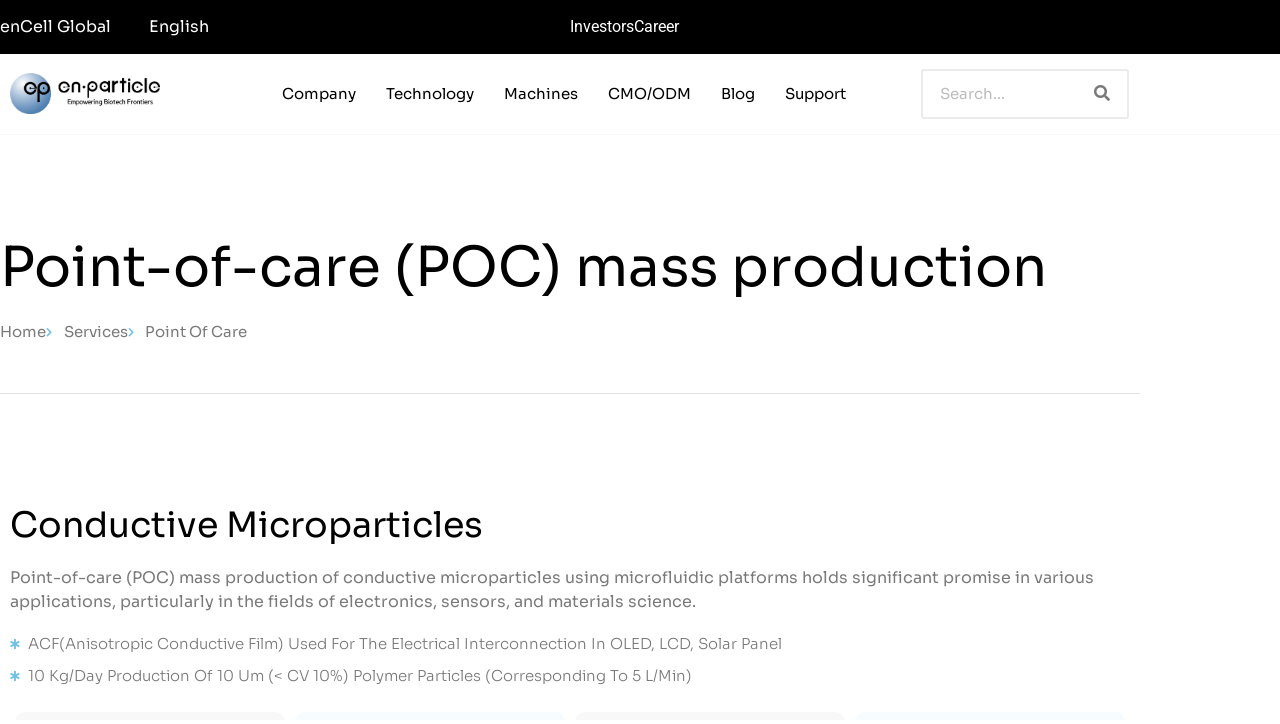

--- FILE ---
content_type: text/html; charset=UTF-8
request_url: https://enparticle.com/point-of-care/
body_size: 15549
content:
<!doctype html>
<html lang="en-US">
<head>
	<meta charset="UTF-8">
	<meta name="viewport" content="width=device-width, initial-scale=1">
	<link rel="profile" href="https://gmpg.org/xfn/11">
	<title>Point Of Care &#8211; 엔파티클 enParticle</title>
<meta name='robots' content='max-image-preview:large' />
<link rel="alternate" hreflang="en" href="https://enparticle.com/point-of-care/" />
<link rel="alternate" hreflang="x-default" href="https://enparticle.com/point-of-care/" />

		<!-- Meta Tag Manager -->
		<meta name="naver-site-verification" content="847678cc51e42cd262fe3ca6516d0e3807ac372e" />
		<!-- / Meta Tag Manager -->
<link rel="alternate" type="application/rss+xml" title="엔파티클 enParticle &raquo; Feed" href="https://enparticle.com/feed/" />
<link rel="alternate" type="application/rss+xml" title="엔파티클 enParticle &raquo; Comments Feed" href="https://enparticle.com/comments/feed/" />
<link rel="alternate" title="oEmbed (JSON)" type="application/json+oembed" href="https://enparticle.com/wp-json/oembed/1.0/embed?url=https%3A%2F%2Fenparticle.com%2Fpoint-of-care%2F" />
<link rel="alternate" title="oEmbed (XML)" type="text/xml+oembed" href="https://enparticle.com/wp-json/oembed/1.0/embed?url=https%3A%2F%2Fenparticle.com%2Fpoint-of-care%2F&#038;format=xml" />
<style id='wp-img-auto-sizes-contain-inline-css'>
img:is([sizes=auto i],[sizes^="auto," i]){contain-intrinsic-size:3000px 1500px}
/*# sourceURL=wp-img-auto-sizes-contain-inline-css */
</style>
<style id='wp-emoji-styles-inline-css'>

	img.wp-smiley, img.emoji {
		display: inline !important;
		border: none !important;
		box-shadow: none !important;
		height: 1em !important;
		width: 1em !important;
		margin: 0 0.07em !important;
		vertical-align: -0.1em !important;
		background: none !important;
		padding: 0 !important;
	}
/*# sourceURL=wp-emoji-styles-inline-css */
</style>
<style id='global-styles-inline-css'>
:root{--wp--preset--aspect-ratio--square: 1;--wp--preset--aspect-ratio--4-3: 4/3;--wp--preset--aspect-ratio--3-4: 3/4;--wp--preset--aspect-ratio--3-2: 3/2;--wp--preset--aspect-ratio--2-3: 2/3;--wp--preset--aspect-ratio--16-9: 16/9;--wp--preset--aspect-ratio--9-16: 9/16;--wp--preset--color--black: #000000;--wp--preset--color--cyan-bluish-gray: #abb8c3;--wp--preset--color--white: #ffffff;--wp--preset--color--pale-pink: #f78da7;--wp--preset--color--vivid-red: #cf2e2e;--wp--preset--color--luminous-vivid-orange: #ff6900;--wp--preset--color--luminous-vivid-amber: #fcb900;--wp--preset--color--light-green-cyan: #7bdcb5;--wp--preset--color--vivid-green-cyan: #00d084;--wp--preset--color--pale-cyan-blue: #8ed1fc;--wp--preset--color--vivid-cyan-blue: #0693e3;--wp--preset--color--vivid-purple: #9b51e0;--wp--preset--gradient--vivid-cyan-blue-to-vivid-purple: linear-gradient(135deg,rgb(6,147,227) 0%,rgb(155,81,224) 100%);--wp--preset--gradient--light-green-cyan-to-vivid-green-cyan: linear-gradient(135deg,rgb(122,220,180) 0%,rgb(0,208,130) 100%);--wp--preset--gradient--luminous-vivid-amber-to-luminous-vivid-orange: linear-gradient(135deg,rgb(252,185,0) 0%,rgb(255,105,0) 100%);--wp--preset--gradient--luminous-vivid-orange-to-vivid-red: linear-gradient(135deg,rgb(255,105,0) 0%,rgb(207,46,46) 100%);--wp--preset--gradient--very-light-gray-to-cyan-bluish-gray: linear-gradient(135deg,rgb(238,238,238) 0%,rgb(169,184,195) 100%);--wp--preset--gradient--cool-to-warm-spectrum: linear-gradient(135deg,rgb(74,234,220) 0%,rgb(151,120,209) 20%,rgb(207,42,186) 40%,rgb(238,44,130) 60%,rgb(251,105,98) 80%,rgb(254,248,76) 100%);--wp--preset--gradient--blush-light-purple: linear-gradient(135deg,rgb(255,206,236) 0%,rgb(152,150,240) 100%);--wp--preset--gradient--blush-bordeaux: linear-gradient(135deg,rgb(254,205,165) 0%,rgb(254,45,45) 50%,rgb(107,0,62) 100%);--wp--preset--gradient--luminous-dusk: linear-gradient(135deg,rgb(255,203,112) 0%,rgb(199,81,192) 50%,rgb(65,88,208) 100%);--wp--preset--gradient--pale-ocean: linear-gradient(135deg,rgb(255,245,203) 0%,rgb(182,227,212) 50%,rgb(51,167,181) 100%);--wp--preset--gradient--electric-grass: linear-gradient(135deg,rgb(202,248,128) 0%,rgb(113,206,126) 100%);--wp--preset--gradient--midnight: linear-gradient(135deg,rgb(2,3,129) 0%,rgb(40,116,252) 100%);--wp--preset--font-size--small: 13px;--wp--preset--font-size--medium: 20px;--wp--preset--font-size--large: 36px;--wp--preset--font-size--x-large: 42px;--wp--preset--spacing--20: 0.44rem;--wp--preset--spacing--30: 0.67rem;--wp--preset--spacing--40: 1rem;--wp--preset--spacing--50: 1.5rem;--wp--preset--spacing--60: 2.25rem;--wp--preset--spacing--70: 3.38rem;--wp--preset--spacing--80: 5.06rem;--wp--preset--shadow--natural: 6px 6px 9px rgba(0, 0, 0, 0.2);--wp--preset--shadow--deep: 12px 12px 50px rgba(0, 0, 0, 0.4);--wp--preset--shadow--sharp: 6px 6px 0px rgba(0, 0, 0, 0.2);--wp--preset--shadow--outlined: 6px 6px 0px -3px rgb(255, 255, 255), 6px 6px rgb(0, 0, 0);--wp--preset--shadow--crisp: 6px 6px 0px rgb(0, 0, 0);}:root { --wp--style--global--content-size: 800px;--wp--style--global--wide-size: 1200px; }:where(body) { margin: 0; }.wp-site-blocks > .alignleft { float: left; margin-right: 2em; }.wp-site-blocks > .alignright { float: right; margin-left: 2em; }.wp-site-blocks > .aligncenter { justify-content: center; margin-left: auto; margin-right: auto; }:where(.wp-site-blocks) > * { margin-block-start: 24px; margin-block-end: 0; }:where(.wp-site-blocks) > :first-child { margin-block-start: 0; }:where(.wp-site-blocks) > :last-child { margin-block-end: 0; }:root { --wp--style--block-gap: 24px; }:root :where(.is-layout-flow) > :first-child{margin-block-start: 0;}:root :where(.is-layout-flow) > :last-child{margin-block-end: 0;}:root :where(.is-layout-flow) > *{margin-block-start: 24px;margin-block-end: 0;}:root :where(.is-layout-constrained) > :first-child{margin-block-start: 0;}:root :where(.is-layout-constrained) > :last-child{margin-block-end: 0;}:root :where(.is-layout-constrained) > *{margin-block-start: 24px;margin-block-end: 0;}:root :where(.is-layout-flex){gap: 24px;}:root :where(.is-layout-grid){gap: 24px;}.is-layout-flow > .alignleft{float: left;margin-inline-start: 0;margin-inline-end: 2em;}.is-layout-flow > .alignright{float: right;margin-inline-start: 2em;margin-inline-end: 0;}.is-layout-flow > .aligncenter{margin-left: auto !important;margin-right: auto !important;}.is-layout-constrained > .alignleft{float: left;margin-inline-start: 0;margin-inline-end: 2em;}.is-layout-constrained > .alignright{float: right;margin-inline-start: 2em;margin-inline-end: 0;}.is-layout-constrained > .aligncenter{margin-left: auto !important;margin-right: auto !important;}.is-layout-constrained > :where(:not(.alignleft):not(.alignright):not(.alignfull)){max-width: var(--wp--style--global--content-size);margin-left: auto !important;margin-right: auto !important;}.is-layout-constrained > .alignwide{max-width: var(--wp--style--global--wide-size);}body .is-layout-flex{display: flex;}.is-layout-flex{flex-wrap: wrap;align-items: center;}.is-layout-flex > :is(*, div){margin: 0;}body .is-layout-grid{display: grid;}.is-layout-grid > :is(*, div){margin: 0;}body{padding-top: 0px;padding-right: 0px;padding-bottom: 0px;padding-left: 0px;}a:where(:not(.wp-element-button)){text-decoration: underline;}:root :where(.wp-element-button, .wp-block-button__link){background-color: #32373c;border-width: 0;color: #fff;font-family: inherit;font-size: inherit;font-style: inherit;font-weight: inherit;letter-spacing: inherit;line-height: inherit;padding-top: calc(0.667em + 2px);padding-right: calc(1.333em + 2px);padding-bottom: calc(0.667em + 2px);padding-left: calc(1.333em + 2px);text-decoration: none;text-transform: inherit;}.has-black-color{color: var(--wp--preset--color--black) !important;}.has-cyan-bluish-gray-color{color: var(--wp--preset--color--cyan-bluish-gray) !important;}.has-white-color{color: var(--wp--preset--color--white) !important;}.has-pale-pink-color{color: var(--wp--preset--color--pale-pink) !important;}.has-vivid-red-color{color: var(--wp--preset--color--vivid-red) !important;}.has-luminous-vivid-orange-color{color: var(--wp--preset--color--luminous-vivid-orange) !important;}.has-luminous-vivid-amber-color{color: var(--wp--preset--color--luminous-vivid-amber) !important;}.has-light-green-cyan-color{color: var(--wp--preset--color--light-green-cyan) !important;}.has-vivid-green-cyan-color{color: var(--wp--preset--color--vivid-green-cyan) !important;}.has-pale-cyan-blue-color{color: var(--wp--preset--color--pale-cyan-blue) !important;}.has-vivid-cyan-blue-color{color: var(--wp--preset--color--vivid-cyan-blue) !important;}.has-vivid-purple-color{color: var(--wp--preset--color--vivid-purple) !important;}.has-black-background-color{background-color: var(--wp--preset--color--black) !important;}.has-cyan-bluish-gray-background-color{background-color: var(--wp--preset--color--cyan-bluish-gray) !important;}.has-white-background-color{background-color: var(--wp--preset--color--white) !important;}.has-pale-pink-background-color{background-color: var(--wp--preset--color--pale-pink) !important;}.has-vivid-red-background-color{background-color: var(--wp--preset--color--vivid-red) !important;}.has-luminous-vivid-orange-background-color{background-color: var(--wp--preset--color--luminous-vivid-orange) !important;}.has-luminous-vivid-amber-background-color{background-color: var(--wp--preset--color--luminous-vivid-amber) !important;}.has-light-green-cyan-background-color{background-color: var(--wp--preset--color--light-green-cyan) !important;}.has-vivid-green-cyan-background-color{background-color: var(--wp--preset--color--vivid-green-cyan) !important;}.has-pale-cyan-blue-background-color{background-color: var(--wp--preset--color--pale-cyan-blue) !important;}.has-vivid-cyan-blue-background-color{background-color: var(--wp--preset--color--vivid-cyan-blue) !important;}.has-vivid-purple-background-color{background-color: var(--wp--preset--color--vivid-purple) !important;}.has-black-border-color{border-color: var(--wp--preset--color--black) !important;}.has-cyan-bluish-gray-border-color{border-color: var(--wp--preset--color--cyan-bluish-gray) !important;}.has-white-border-color{border-color: var(--wp--preset--color--white) !important;}.has-pale-pink-border-color{border-color: var(--wp--preset--color--pale-pink) !important;}.has-vivid-red-border-color{border-color: var(--wp--preset--color--vivid-red) !important;}.has-luminous-vivid-orange-border-color{border-color: var(--wp--preset--color--luminous-vivid-orange) !important;}.has-luminous-vivid-amber-border-color{border-color: var(--wp--preset--color--luminous-vivid-amber) !important;}.has-light-green-cyan-border-color{border-color: var(--wp--preset--color--light-green-cyan) !important;}.has-vivid-green-cyan-border-color{border-color: var(--wp--preset--color--vivid-green-cyan) !important;}.has-pale-cyan-blue-border-color{border-color: var(--wp--preset--color--pale-cyan-blue) !important;}.has-vivid-cyan-blue-border-color{border-color: var(--wp--preset--color--vivid-cyan-blue) !important;}.has-vivid-purple-border-color{border-color: var(--wp--preset--color--vivid-purple) !important;}.has-vivid-cyan-blue-to-vivid-purple-gradient-background{background: var(--wp--preset--gradient--vivid-cyan-blue-to-vivid-purple) !important;}.has-light-green-cyan-to-vivid-green-cyan-gradient-background{background: var(--wp--preset--gradient--light-green-cyan-to-vivid-green-cyan) !important;}.has-luminous-vivid-amber-to-luminous-vivid-orange-gradient-background{background: var(--wp--preset--gradient--luminous-vivid-amber-to-luminous-vivid-orange) !important;}.has-luminous-vivid-orange-to-vivid-red-gradient-background{background: var(--wp--preset--gradient--luminous-vivid-orange-to-vivid-red) !important;}.has-very-light-gray-to-cyan-bluish-gray-gradient-background{background: var(--wp--preset--gradient--very-light-gray-to-cyan-bluish-gray) !important;}.has-cool-to-warm-spectrum-gradient-background{background: var(--wp--preset--gradient--cool-to-warm-spectrum) !important;}.has-blush-light-purple-gradient-background{background: var(--wp--preset--gradient--blush-light-purple) !important;}.has-blush-bordeaux-gradient-background{background: var(--wp--preset--gradient--blush-bordeaux) !important;}.has-luminous-dusk-gradient-background{background: var(--wp--preset--gradient--luminous-dusk) !important;}.has-pale-ocean-gradient-background{background: var(--wp--preset--gradient--pale-ocean) !important;}.has-electric-grass-gradient-background{background: var(--wp--preset--gradient--electric-grass) !important;}.has-midnight-gradient-background{background: var(--wp--preset--gradient--midnight) !important;}.has-small-font-size{font-size: var(--wp--preset--font-size--small) !important;}.has-medium-font-size{font-size: var(--wp--preset--font-size--medium) !important;}.has-large-font-size{font-size: var(--wp--preset--font-size--large) !important;}.has-x-large-font-size{font-size: var(--wp--preset--font-size--x-large) !important;}
:root :where(.wp-block-pullquote){font-size: 1.5em;line-height: 1.6;}
/*# sourceURL=global-styles-inline-css */
</style>
<link rel='stylesheet' id='wpml-legacy-horizontal-list-0-css' href='https://enparticle.com/wp-content/plugins/sitepress-multilingual-cms/templates/language-switchers/legacy-list-horizontal/style.min.css?ver=1' media='all' />
<link rel='stylesheet' id='hello-elementor-css' href='https://enparticle.com/wp-content/themes/hello-elementor/assets/css/reset.css?ver=3.4.5' media='all' />
<link rel='stylesheet' id='hello-elementor-theme-style-css' href='https://enparticle.com/wp-content/themes/hello-elementor/assets/css/theme.css?ver=3.4.5' media='all' />
<link rel='stylesheet' id='hello-elementor-header-footer-css' href='https://enparticle.com/wp-content/themes/hello-elementor/assets/css/header-footer.css?ver=3.4.5' media='all' />
<link rel='stylesheet' id='elementor-frontend-css' href='https://enparticle.com/wp-content/plugins/elementor/assets/css/frontend.min.css?ver=3.34.1' media='all' />
<link rel='stylesheet' id='elementor-post-3-css' href='https://enparticle.com/wp-content/uploads/elementor/css/post-3.css?ver=1768822651' media='all' />
<link rel='stylesheet' id='widget-icon-list-css' href='https://enparticle.com/wp-content/plugins/elementor/assets/css/widget-icon-list.min.css?ver=3.34.1' media='all' />
<link rel='stylesheet' id='widget-image-css' href='https://enparticle.com/wp-content/plugins/elementor/assets/css/widget-image.min.css?ver=3.34.1' media='all' />
<link rel='stylesheet' id='widget-nav-menu-css' href='https://enparticle.com/wp-content/plugins/elementor-pro/assets/css/widget-nav-menu.min.css?ver=3.34.0' media='all' />
<link rel='stylesheet' id='widget-search-form-css' href='https://enparticle.com/wp-content/plugins/elementor-pro/assets/css/widget-search-form.min.css?ver=3.34.0' media='all' />
<link rel='stylesheet' id='elementor-icons-shared-0-css' href='https://enparticle.com/wp-content/plugins/elementor/assets/lib/font-awesome/css/fontawesome.min.css?ver=5.15.3' media='all' />
<link rel='stylesheet' id='elementor-icons-fa-solid-css' href='https://enparticle.com/wp-content/plugins/elementor/assets/lib/font-awesome/css/solid.min.css?ver=5.15.3' media='all' />
<link rel='stylesheet' id='widget-heading-css' href='https://enparticle.com/wp-content/plugins/elementor/assets/css/widget-heading.min.css?ver=3.34.1' media='all' />
<link rel='stylesheet' id='widget-social-icons-css' href='https://enparticle.com/wp-content/plugins/elementor/assets/css/widget-social-icons.min.css?ver=3.34.1' media='all' />
<link rel='stylesheet' id='e-apple-webkit-css' href='https://enparticle.com/wp-content/plugins/elementor/assets/css/conditionals/apple-webkit.min.css?ver=3.34.1' media='all' />
<link rel='stylesheet' id='widget-spacer-css' href='https://enparticle.com/wp-content/plugins/elementor/assets/css/widget-spacer.min.css?ver=3.34.1' media='all' />
<link rel='stylesheet' id='elementor-icons-css' href='https://enparticle.com/wp-content/plugins/elementor/assets/lib/eicons/css/elementor-icons.min.css?ver=5.45.0' media='all' />
<link rel='stylesheet' id='uael-frontend-css' href='https://enparticle.com/wp-content/plugins/ultimate-elementor/assets/min-css/uael-frontend.min.css?ver=1.42.3' media='all' />
<link rel='stylesheet' id='uael-teammember-social-icons-css' href='https://enparticle.com/wp-content/plugins/elementor/assets/css/widget-social-icons.min.css?ver=3.24.0' media='all' />
<link rel='stylesheet' id='uael-social-share-icons-brands-css' href='https://enparticle.com/wp-content/plugins/elementor/assets/lib/font-awesome/css/brands.css?ver=5.15.3' media='all' />
<link rel='stylesheet' id='uael-social-share-icons-fontawesome-css' href='https://enparticle.com/wp-content/plugins/elementor/assets/lib/font-awesome/css/fontawesome.css?ver=5.15.3' media='all' />
<link rel='stylesheet' id='uael-nav-menu-icons-css' href='https://enparticle.com/wp-content/plugins/elementor/assets/lib/font-awesome/css/solid.css?ver=5.15.3' media='all' />
<link rel='stylesheet' id='elementor-post-734-css' href='https://enparticle.com/wp-content/uploads/elementor/css/post-734.css?ver=1768847710' media='all' />
<link rel='stylesheet' id='elementor-post-174-css' href='https://enparticle.com/wp-content/uploads/elementor/css/post-174.css?ver=1768822652' media='all' />
<link rel='stylesheet' id='elementor-post-183-css' href='https://enparticle.com/wp-content/uploads/elementor/css/post-183.css?ver=1768822652' media='all' />
<link rel='stylesheet' id='elementor-gf-local-sora-css' href='https://enparticle.com/wp-content/uploads/elementor/google-fonts/css/sora.css?ver=1742252639' media='all' />
<link rel='stylesheet' id='elementor-gf-local-roboto-css' href='https://enparticle.com/wp-content/uploads/elementor/google-fonts/css/roboto.css?ver=1742252655' media='all' />
<link rel='stylesheet' id='elementor-gf-local-notosanskr-css' href='https://enparticle.com/wp-content/uploads/elementor/google-fonts/css/notosanskr.css?ver=1742252749' media='all' />
<link rel='stylesheet' id='elementor-icons-fa-brands-css' href='https://enparticle.com/wp-content/plugins/elementor/assets/lib/font-awesome/css/brands.min.css?ver=5.15.3' media='all' />
<script src="https://enparticle.com/wp-includes/js/jquery/jquery.min.js?ver=3.7.1" id="jquery-core-js"></script>
<script src="https://enparticle.com/wp-includes/js/jquery/jquery-migrate.min.js?ver=3.4.1" id="jquery-migrate-js"></script>
<script id="wpml-cookie-js-extra">
var wpml_cookies = {"wp-wpml_current_language":{"value":"en","expires":1,"path":"/"}};
var wpml_cookies = {"wp-wpml_current_language":{"value":"en","expires":1,"path":"/"}};
//# sourceURL=wpml-cookie-js-extra
</script>
<script src="https://enparticle.com/wp-content/plugins/sitepress-multilingual-cms/res/js/cookies/language-cookie.js?ver=476000" id="wpml-cookie-js" defer data-wp-strategy="defer"></script>
<link rel="https://api.w.org/" href="https://enparticle.com/wp-json/" /><link rel="alternate" title="JSON" type="application/json" href="https://enparticle.com/wp-json/wp/v2/pages/734" /><link rel="EditURI" type="application/rsd+xml" title="RSD" href="https://enparticle.com/xmlrpc.php?rsd" />
<meta name="generator" content="WordPress 6.9" />
<link rel="canonical" href="https://enparticle.com/point-of-care/" />
<link rel='shortlink' href='https://enparticle.com/?p=734' />
<meta name="generator" content="WPML ver:4.7.6 stt:1,29;" />
<meta name="generator" content="Elementor 3.34.1; features: additional_custom_breakpoints; settings: css_print_method-external, google_font-enabled, font_display-auto">
			<style>
				.e-con.e-parent:nth-of-type(n+4):not(.e-lazyloaded):not(.e-no-lazyload),
				.e-con.e-parent:nth-of-type(n+4):not(.e-lazyloaded):not(.e-no-lazyload) * {
					background-image: none !important;
				}
				@media screen and (max-height: 1024px) {
					.e-con.e-parent:nth-of-type(n+3):not(.e-lazyloaded):not(.e-no-lazyload),
					.e-con.e-parent:nth-of-type(n+3):not(.e-lazyloaded):not(.e-no-lazyload) * {
						background-image: none !important;
					}
				}
				@media screen and (max-height: 640px) {
					.e-con.e-parent:nth-of-type(n+2):not(.e-lazyloaded):not(.e-no-lazyload),
					.e-con.e-parent:nth-of-type(n+2):not(.e-lazyloaded):not(.e-no-lazyload) * {
						background-image: none !important;
					}
				}
			</style>
			<link rel="icon" href="https://enparticle.com/wp-content/uploads/2023/08/favicon-150x150.png" sizes="32x32" />
<link rel="icon" href="https://enparticle.com/wp-content/uploads/2023/08/favicon-300x300.png" sizes="192x192" />
<link rel="apple-touch-icon" href="https://enparticle.com/wp-content/uploads/2023/08/favicon-300x300.png" />
<meta name="msapplication-TileImage" content="https://enparticle.com/wp-content/uploads/2023/08/favicon-300x300.png" />
</head>
<body class="wp-singular page-template-default page page-id-734 wp-custom-logo wp-embed-responsive wp-theme-hello-elementor hello-elementor-default elementor-default elementor-kit-3 elementor-page elementor-page-734">


<a class="skip-link screen-reader-text" href="#content">Skip to content</a>

		<header data-elementor-type="header" data-elementor-id="174" class="elementor elementor-174 elementor-location-header" data-elementor-post-type="elementor_library">
					<section class="elementor-section elementor-top-section elementor-element elementor-element-0d23356 elementor-section-content-middle elementor-section-boxed elementor-section-height-default elementor-section-height-default" data-id="0d23356" data-element_type="section" data-settings="{&quot;background_background&quot;:&quot;classic&quot;}">
						<div class="elementor-container elementor-column-gap-default">
					<div class="elementor-column elementor-col-50 elementor-top-column elementor-element elementor-element-c290e01" data-id="c290e01" data-element_type="column">
			<div class="elementor-widget-wrap elementor-element-populated">
						<div class="elementor-element elementor-element-80880a9 elementor-icon-list--layout-inline elementor-widget__width-auto elementor-list-item-link-full_width elementor-widget elementor-widget-icon-list" data-id="80880a9" data-element_type="widget" data-widget_type="icon-list.default">
				<div class="elementor-widget-container">
							<ul class="elementor-icon-list-items elementor-inline-items">
							<li class="elementor-icon-list-item elementor-inline-item">
										<span class="elementor-icon-list-text">enCell Global</span>
									</li>
						</ul>
						</div>
				</div>
				<div class="elementor-element elementor-element-cc1b190 elementor-widget__width-auto elementor-widget elementor-widget-wpml-language-switcher" data-id="cc1b190" data-element_type="widget" data-widget_type="wpml-language-switcher.default">
				<div class="elementor-widget-container">
					<div class="wpml-elementor-ls">
<div class="wpml-ls-statics-shortcode_actions wpml-ls wpml-ls-legacy-list-horizontal">
	<ul><li class="wpml-ls-slot-shortcode_actions wpml-ls-item wpml-ls-item-en wpml-ls-current-language wpml-ls-first-item wpml-ls-last-item wpml-ls-item-legacy-list-horizontal">
				<a href="https://enparticle.com/point-of-care/" class="wpml-ls-link">
                    <span class="wpml-ls-native">English</span></a>
			</li></ul>
</div>
</div>				</div>
				</div>
					</div>
		</div>
				<div class="elementor-column elementor-col-50 elementor-top-column elementor-element elementor-element-1efca2b" data-id="1efca2b" data-element_type="column">
			<div class="elementor-widget-wrap elementor-element-populated">
						<div class="elementor-element elementor-element-fd5024c elementor-icon-list--layout-inline elementor-align-end elementor-list-item-link-full_width elementor-widget elementor-widget-icon-list" data-id="fd5024c" data-element_type="widget" data-widget_type="icon-list.default">
				<div class="elementor-widget-container">
							<ul class="elementor-icon-list-items elementor-inline-items">
							<li class="elementor-icon-list-item elementor-inline-item">
										<span class="elementor-icon-list-text">investors</span>
									</li>
								<li class="elementor-icon-list-item elementor-inline-item">
										<span class="elementor-icon-list-text">career</span>
									</li>
						</ul>
						</div>
				</div>
					</div>
		</div>
					</div>
		</section>
				<section class="elementor-section elementor-top-section elementor-element elementor-element-e51da59 elementor-section-boxed elementor-section-height-default elementor-section-height-default" data-id="e51da59" data-element_type="section">
						<div class="elementor-container elementor-column-gap-default">
					<div class="elementor-column elementor-col-25 elementor-top-column elementor-element elementor-element-3f0c564" data-id="3f0c564" data-element_type="column">
			<div class="elementor-widget-wrap elementor-element-populated">
						<div class="elementor-element elementor-element-a41692f elementor-widget elementor-widget-theme-site-logo elementor-widget-image" data-id="a41692f" data-element_type="widget" data-widget_type="theme-site-logo.default">
				<div class="elementor-widget-container">
											<a href="https://enparticle.com">
			<img fetchpriority="high" width="801" height="219" src="https://enparticle.com/wp-content/uploads/2023/06/Logo_basic.png" class="attachment-full size-full wp-image-929" alt="" srcset="https://enparticle.com/wp-content/uploads/2023/06/Logo_basic.png 801w, https://enparticle.com/wp-content/uploads/2023/06/Logo_basic-300x82.png 300w, https://enparticle.com/wp-content/uploads/2023/06/Logo_basic-768x210.png 768w" sizes="(max-width: 801px) 100vw, 801px" />				</a>
											</div>
				</div>
					</div>
		</div>
				<div class="elementor-column elementor-col-50 elementor-top-column elementor-element elementor-element-c6a7a2b" data-id="c6a7a2b" data-element_type="column">
			<div class="elementor-widget-wrap elementor-element-populated">
						<div class="elementor-element elementor-element-d760996 elementor-nav-menu__align-center elementor-nav-menu--dropdown-tablet elementor-nav-menu__text-align-aside elementor-nav-menu--toggle elementor-nav-menu--burger elementor-widget elementor-widget-nav-menu" data-id="d760996" data-element_type="widget" data-settings="{&quot;submenu_icon&quot;:{&quot;value&quot;:&quot;&lt;i class=\&quot;\&quot; aria-hidden=\&quot;true\&quot;&gt;&lt;\/i&gt;&quot;,&quot;library&quot;:&quot;&quot;},&quot;layout&quot;:&quot;horizontal&quot;,&quot;toggle&quot;:&quot;burger&quot;}" data-widget_type="nav-menu.default">
				<div class="elementor-widget-container">
								<nav aria-label="Menu" class="elementor-nav-menu--main elementor-nav-menu__container elementor-nav-menu--layout-horizontal e--pointer-underline e--animation-slide">
				<ul id="menu-1-d760996" class="elementor-nav-menu"><li class="menu-item menu-item-type-post_type menu-item-object-page menu-item-has-children menu-item-172"><a href="https://enparticle.com/overview/" class="elementor-item">company</a>
<ul class="sub-menu elementor-nav-menu--dropdown">
	<li class="menu-item menu-item-type-post_type menu-item-object-page menu-item-486"><a href="https://enparticle.com/overview/" class="elementor-sub-item">overview</a></li>
	<li class="menu-item menu-item-type-post_type menu-item-object-page menu-item-526"><a href="https://enparticle.com/milestones/" class="elementor-sub-item">milestones</a></li>
	<li class="menu-item menu-item-type-post_type menu-item-object-page menu-item-487"><a href="https://enparticle.com/executive-team/" class="elementor-sub-item">executive team</a></li>
	<li class="menu-item menu-item-type-post_type menu-item-object-page menu-item-722"><a href="https://enparticle.com/sustainability/" class="elementor-sub-item">sustainability</a></li>
</ul>
</li>
<li class="menu-item menu-item-type-post_type menu-item-object-page menu-item-1023"><a href="https://enparticle.com/technology/" class="elementor-item">Technology</a></li>
<li class="menu-item menu-item-type-post_type menu-item-object-page menu-item-1010"><a href="https://enparticle.com/machines/" class="elementor-item">Machines</a></li>
<li class="menu-item menu-item-type-post_type menu-item-object-page menu-item-1024"><a href="https://enparticle.com/cdmo/" class="elementor-item">CMO/ODM</a></li>
<li class="menu-item menu-item-type-post_type menu-item-object-page menu-item-1106"><a href="https://enparticle.com/blog/" class="elementor-item">Blog</a></li>
<li class="menu-item menu-item-type-post_type menu-item-object-page menu-item-243"><a href="https://enparticle.com/contact-us/" class="elementor-item">Support</a></li>
</ul>			</nav>
					<div class="elementor-menu-toggle" role="button" tabindex="0" aria-label="Menu Toggle" aria-expanded="false">
			<i aria-hidden="true" role="presentation" class="elementor-menu-toggle__icon--open eicon-menu-bar"></i><i aria-hidden="true" role="presentation" class="elementor-menu-toggle__icon--close eicon-close"></i>		</div>
					<nav class="elementor-nav-menu--dropdown elementor-nav-menu__container" aria-hidden="true">
				<ul id="menu-2-d760996" class="elementor-nav-menu"><li class="menu-item menu-item-type-post_type menu-item-object-page menu-item-has-children menu-item-172"><a href="https://enparticle.com/overview/" class="elementor-item" tabindex="-1">company</a>
<ul class="sub-menu elementor-nav-menu--dropdown">
	<li class="menu-item menu-item-type-post_type menu-item-object-page menu-item-486"><a href="https://enparticle.com/overview/" class="elementor-sub-item" tabindex="-1">overview</a></li>
	<li class="menu-item menu-item-type-post_type menu-item-object-page menu-item-526"><a href="https://enparticle.com/milestones/" class="elementor-sub-item" tabindex="-1">milestones</a></li>
	<li class="menu-item menu-item-type-post_type menu-item-object-page menu-item-487"><a href="https://enparticle.com/executive-team/" class="elementor-sub-item" tabindex="-1">executive team</a></li>
	<li class="menu-item menu-item-type-post_type menu-item-object-page menu-item-722"><a href="https://enparticle.com/sustainability/" class="elementor-sub-item" tabindex="-1">sustainability</a></li>
</ul>
</li>
<li class="menu-item menu-item-type-post_type menu-item-object-page menu-item-1023"><a href="https://enparticle.com/technology/" class="elementor-item" tabindex="-1">Technology</a></li>
<li class="menu-item menu-item-type-post_type menu-item-object-page menu-item-1010"><a href="https://enparticle.com/machines/" class="elementor-item" tabindex="-1">Machines</a></li>
<li class="menu-item menu-item-type-post_type menu-item-object-page menu-item-1024"><a href="https://enparticle.com/cdmo/" class="elementor-item" tabindex="-1">CMO/ODM</a></li>
<li class="menu-item menu-item-type-post_type menu-item-object-page menu-item-1106"><a href="https://enparticle.com/blog/" class="elementor-item" tabindex="-1">Blog</a></li>
<li class="menu-item menu-item-type-post_type menu-item-object-page menu-item-243"><a href="https://enparticle.com/contact-us/" class="elementor-item" tabindex="-1">Support</a></li>
</ul>			</nav>
						</div>
				</div>
					</div>
		</div>
				<div class="elementor-column elementor-col-25 elementor-top-column elementor-element elementor-element-277f126" data-id="277f126" data-element_type="column">
			<div class="elementor-widget-wrap elementor-element-populated">
						<div class="elementor-element elementor-element-df1fe85 elementor-search-form--skin-classic elementor-search-form--button-type-icon elementor-search-form--icon-search elementor-widget elementor-widget-search-form" data-id="df1fe85" data-element_type="widget" data-settings="{&quot;skin&quot;:&quot;classic&quot;}" data-widget_type="search-form.default">
				<div class="elementor-widget-container">
							<search role="search">
			<form class="elementor-search-form" action="https://enparticle.com" method="get">
												<div class="elementor-search-form__container">
					<label class="elementor-screen-only" for="elementor-search-form-df1fe85">Search</label>

					
					<input id="elementor-search-form-df1fe85" placeholder="Search..." class="elementor-search-form__input" type="search" name="s" value="">
					<input type='hidden' name='lang' value='en' />
											<button class="elementor-search-form__submit" type="submit" aria-label="Search">
															<i aria-hidden="true" class="fas fa-search"></i>													</button>
					
									</div>
			</form>
		</search>
						</div>
				</div>
					</div>
		</div>
					</div>
		</section>
				</header>
		
<main id="content" class="site-main post-734 page type-page status-publish hentry">

	
	<div class="page-content">
				<div data-elementor-type="wp-page" data-elementor-id="734" class="elementor elementor-734" data-elementor-post-type="page">
						<section class="elementor-section elementor-top-section elementor-element elementor-element-a29d9b8 elementor-section-boxed elementor-section-height-default elementor-section-height-default" data-id="a29d9b8" data-element_type="section">
						<div class="elementor-container elementor-column-gap-default">
					<div class="elementor-column elementor-col-100 elementor-top-column elementor-element elementor-element-e3919dd" data-id="e3919dd" data-element_type="column">
			<div class="elementor-widget-wrap elementor-element-populated">
						<div class="elementor-element elementor-element-6f9e185 elementor-widget elementor-widget-heading" data-id="6f9e185" data-element_type="widget" data-widget_type="heading.default">
				<div class="elementor-widget-container">
					<h1 class="elementor-heading-title elementor-size-default">Point-of-care (POC) mass production</h1>				</div>
				</div>
				<div class="elementor-element elementor-element-6886a9c elementor-icon-list--layout-inline elementor-list-item-link-full_width elementor-widget elementor-widget-icon-list" data-id="6886a9c" data-element_type="widget" data-widget_type="icon-list.default">
				<div class="elementor-widget-container">
							<ul class="elementor-icon-list-items elementor-inline-items">
							<li class="elementor-icon-list-item elementor-inline-item">
										<span class="elementor-icon-list-text">home</span>
									</li>
								<li class="elementor-icon-list-item elementor-inline-item">
											<span class="elementor-icon-list-icon">
							<i aria-hidden="true" class="fas fa-chevron-right"></i>						</span>
										<span class="elementor-icon-list-text">services</span>
									</li>
								<li class="elementor-icon-list-item elementor-inline-item">
											<span class="elementor-icon-list-icon">
							<i aria-hidden="true" class="fas fa-chevron-right"></i>						</span>
										<span class="elementor-icon-list-text">Point Of Care</span>
									</li>
						</ul>
						</div>
				</div>
					</div>
		</div>
					</div>
		</section>
				<section class="elementor-section elementor-top-section elementor-element elementor-element-5a435d5 elementor-section-boxed elementor-section-height-default elementor-section-height-default" data-id="5a435d5" data-element_type="section">
						<div class="elementor-container elementor-column-gap-default">
					<div class="elementor-column elementor-col-100 elementor-top-column elementor-element elementor-element-09ec936" data-id="09ec936" data-element_type="column">
			<div class="elementor-widget-wrap elementor-element-populated">
						<div class="elementor-element elementor-element-f9a442b elementor-widget elementor-widget-heading" data-id="f9a442b" data-element_type="widget" data-widget_type="heading.default">
				<div class="elementor-widget-container">
					<h2 class="elementor-heading-title elementor-size-default">Conductive Microparticles</h2>				</div>
				</div>
				<div class="elementor-element elementor-element-6ac5189 elementor-widget elementor-widget-text-editor" data-id="6ac5189" data-element_type="widget" data-widget_type="text-editor.default">
				<div class="elementor-widget-container">
									<p class="paragraph" data-pm-slice="1 1 [&quot;document&quot;,{&quot;docId&quot;:&quot;0r7odfsb5o0mpmz&quot;,&quot;background&quot;:{&quot;type&quot;:&quot;none&quot;},&quot;docFlags&quot;:{&quot;cardLayoutsEnabled&quot;:true},&quot;format&quot;:&quot;webpage&quot;},&quot;card&quot;,{&quot;id&quot;:&quot;qjbvzk82n5ej51o&quot;,&quot;previewContent&quot;:null,&quot;background&quot;:{&quot;type&quot;:&quot;none&quot;},&quot;container&quot;:{},&quot;cardSize&quot;:&quot;full&quot;,&quot;layout&quot;:&quot;right&quot;,&quot;layoutTemplateColumns&quot;:null},&quot;cardLayoutItem&quot;,{&quot;itemId&quot;:&quot;body&quot;,&quot;background&quot;:{}}]">Point-of-care (POC) mass production of conductive microparticles using microfluidic platforms holds significant promise in various applications, particularly in the fields of electronics, sensors, and materials science.</p>								</div>
				</div>
				<div class="elementor-element elementor-element-0394617 elementor-icon-list--layout-traditional elementor-list-item-link-full_width elementor-widget elementor-widget-icon-list" data-id="0394617" data-element_type="widget" data-widget_type="icon-list.default">
				<div class="elementor-widget-container">
							<ul class="elementor-icon-list-items">
							<li class="elementor-icon-list-item">
											<span class="elementor-icon-list-icon">
							<i aria-hidden="true" class="fas fa-star-of-life"></i>						</span>
										<span class="elementor-icon-list-text">ACF(anisotropic conductive film) used for the electrical interconnection in OLED, LCD, solar panel</span>
									</li>
								<li class="elementor-icon-list-item">
											<span class="elementor-icon-list-icon">
							<i aria-hidden="true" class="fas fa-star-of-life"></i>						</span>
										<span class="elementor-icon-list-text">10 kg/day production of 10 um (&lt; CV 10%) polymer particles (corresponding to 5 L/min)</span>
									</li>
						</ul>
						</div>
				</div>
				<section class="elementor-section elementor-inner-section elementor-element elementor-element-e05a936 elementor-section-boxed elementor-section-height-default elementor-section-height-default" data-id="e05a936" data-element_type="section">
						<div class="elementor-container elementor-column-gap-default">
					<div class="elementor-column elementor-col-25 elementor-inner-column elementor-element elementor-element-393c81a" data-id="393c81a" data-element_type="column" data-settings="{&quot;background_background&quot;:&quot;classic&quot;}">
			<div class="elementor-widget-wrap elementor-element-populated">
						<div class="elementor-element elementor-element-983a8b8 elementor-widget elementor-widget-heading" data-id="983a8b8" data-element_type="widget" data-widget_type="heading.default">
				<div class="elementor-widget-container">
					<h3 class="elementor-heading-title elementor-size-default">3.5µm</h3>				</div>
				</div>
				<div class="elementor-element elementor-element-793b3d4 elementor-widget elementor-widget-image" data-id="793b3d4" data-element_type="widget" data-widget_type="image.default">
				<div class="elementor-widget-container">
															<img decoding="async" width="266" height="200" src="https://enparticle.com/wp-content/uploads/2023/09/Conductive-Microparticles_img_01.png" class="attachment-large size-large wp-image-744" alt="" />															</div>
				</div>
				<div class="elementor-element elementor-element-d994d43 elementor-widget elementor-widget-heading" data-id="d994d43" data-element_type="widget" data-widget_type="heading.default">
				<div class="elementor-widget-container">
					<span class="elementor-heading-title elementor-size-default"> <p style="text-decoration: underline">10µm</p></span>				</div>
				</div>
				<div class="elementor-element elementor-element-9f235a1 elementor-widget elementor-widget-image" data-id="9f235a1" data-element_type="widget" data-widget_type="image.default">
				<div class="elementor-widget-container">
															<img decoding="async" width="266" height="250" src="https://enparticle.com/wp-content/uploads/2023/09/Conductive-Microparticles_img_05.png" class="attachment-large size-large wp-image-748" alt="" />															</div>
				</div>
				<div class="elementor-element elementor-element-ad2f645 elementor-widget elementor-widget-heading" data-id="ad2f645" data-element_type="widget" data-widget_type="heading.default">
				<div class="elementor-widget-container">
					<span class="elementor-heading-title elementor-size-default"> <p style="text-decoration: underline">2µm</p></span>				</div>
				</div>
					</div>
		</div>
				<div class="elementor-column elementor-col-25 elementor-inner-column elementor-element elementor-element-f68fa4f" data-id="f68fa4f" data-element_type="column" data-settings="{&quot;background_background&quot;:&quot;classic&quot;}">
			<div class="elementor-widget-wrap elementor-element-populated">
						<div class="elementor-element elementor-element-4ead35e elementor-widget elementor-widget-heading" data-id="4ead35e" data-element_type="widget" data-widget_type="heading.default">
				<div class="elementor-widget-container">
					<h3 class="elementor-heading-title elementor-size-default">5.0µm</h3>				</div>
				</div>
				<div class="elementor-element elementor-element-d81beb9 elementor-widget elementor-widget-image" data-id="d81beb9" data-element_type="widget" data-widget_type="image.default">
				<div class="elementor-widget-container">
															<img loading="lazy" decoding="async" width="266" height="200" src="https://enparticle.com/wp-content/uploads/2023/09/Conductive-Microparticles_img_02.png" class="attachment-large size-large wp-image-745" alt="" />															</div>
				</div>
				<div class="elementor-element elementor-element-fb08252 elementor-widget elementor-widget-heading" data-id="fb08252" data-element_type="widget" data-widget_type="heading.default">
				<div class="elementor-widget-container">
					<span class="elementor-heading-title elementor-size-default"> <p style="text-decoration: underline">10µm</p></span>				</div>
				</div>
				<div class="elementor-element elementor-element-16537c4 elementor-widget elementor-widget-image" data-id="16537c4" data-element_type="widget" data-widget_type="image.default">
				<div class="elementor-widget-container">
															<img loading="lazy" decoding="async" width="266" height="250" src="https://enparticle.com/wp-content/uploads/2023/09/Conductive-Microparticles_img_06.png" class="attachment-large size-large wp-image-749" alt="" />															</div>
				</div>
				<div class="elementor-element elementor-element-f4ac69e elementor-widget elementor-widget-heading" data-id="f4ac69e" data-element_type="widget" data-widget_type="heading.default">
				<div class="elementor-widget-container">
					<span class="elementor-heading-title elementor-size-default"> <p style="text-decoration: underline">2µm</p></span>				</div>
				</div>
					</div>
		</div>
				<div class="elementor-column elementor-col-25 elementor-inner-column elementor-element elementor-element-b7976fd" data-id="b7976fd" data-element_type="column" data-settings="{&quot;background_background&quot;:&quot;classic&quot;}">
			<div class="elementor-widget-wrap elementor-element-populated">
						<div class="elementor-element elementor-element-f589cb8 elementor-widget elementor-widget-heading" data-id="f589cb8" data-element_type="widget" data-widget_type="heading.default">
				<div class="elementor-widget-container">
					<h3 class="elementor-heading-title elementor-size-default">7.0µm</h3>				</div>
				</div>
				<div class="elementor-element elementor-element-6a491b0 elementor-widget elementor-widget-image" data-id="6a491b0" data-element_type="widget" data-widget_type="image.default">
				<div class="elementor-widget-container">
															<img loading="lazy" decoding="async" width="265" height="194" src="https://enparticle.com/wp-content/uploads/2023/09/Conductive-Microparticles_img_03.png" class="attachment-large size-large wp-image-746" alt="" />															</div>
				</div>
				<div class="elementor-element elementor-element-56600c2 elementor-widget elementor-widget-heading" data-id="56600c2" data-element_type="widget" data-widget_type="heading.default">
				<div class="elementor-widget-container">
					<span class="elementor-heading-title elementor-size-default"> <p style="text-decoration: underline">10µm</p></span>				</div>
				</div>
				<div class="elementor-element elementor-element-f5c5d06 elementor-widget elementor-widget-image" data-id="f5c5d06" data-element_type="widget" data-widget_type="image.default">
				<div class="elementor-widget-container">
															<img loading="lazy" decoding="async" width="265" height="250" src="https://enparticle.com/wp-content/uploads/2023/09/Conductive-Microparticles_img_07.png" class="attachment-large size-large wp-image-750" alt="" />															</div>
				</div>
				<div class="elementor-element elementor-element-c35e27a elementor-widget elementor-widget-heading" data-id="c35e27a" data-element_type="widget" data-widget_type="heading.default">
				<div class="elementor-widget-container">
					<span class="elementor-heading-title elementor-size-default"> <p style="text-decoration: underline">2µm</p></span>				</div>
				</div>
					</div>
		</div>
				<div class="elementor-column elementor-col-25 elementor-inner-column elementor-element elementor-element-5148c8c" data-id="5148c8c" data-element_type="column" data-settings="{&quot;background_background&quot;:&quot;classic&quot;}">
			<div class="elementor-widget-wrap elementor-element-populated">
						<div class="elementor-element elementor-element-e1b1807 elementor-widget elementor-widget-heading" data-id="e1b1807" data-element_type="widget" data-widget_type="heading.default">
				<div class="elementor-widget-container">
					<h3 class="elementor-heading-title elementor-size-default">10.0µm</h3>				</div>
				</div>
				<div class="elementor-element elementor-element-4acd747 elementor-widget elementor-widget-image" data-id="4acd747" data-element_type="widget" data-widget_type="image.default">
				<div class="elementor-widget-container">
															<img loading="lazy" decoding="async" width="257" height="194" src="https://enparticle.com/wp-content/uploads/2023/09/Conductive-Microparticles_img_04.png" class="attachment-large size-large wp-image-747" alt="" />															</div>
				</div>
				<div class="elementor-element elementor-element-425493d elementor-widget elementor-widget-heading" data-id="425493d" data-element_type="widget" data-widget_type="heading.default">
				<div class="elementor-widget-container">
					<span class="elementor-heading-title elementor-size-default"> <p style="text-decoration: underline">10µm</p></span>				</div>
				</div>
				<div class="elementor-element elementor-element-2f14885 elementor-widget elementor-widget-image" data-id="2f14885" data-element_type="widget" data-widget_type="image.default">
				<div class="elementor-widget-container">
															<img loading="lazy" decoding="async" width="256" height="246" src="https://enparticle.com/wp-content/uploads/2023/09/Conductive-Microparticles_img_08.png" class="attachment-large size-large wp-image-751" alt="" />															</div>
				</div>
				<div class="elementor-element elementor-element-f7c0911 elementor-widget elementor-widget-heading" data-id="f7c0911" data-element_type="widget" data-widget_type="heading.default">
				<div class="elementor-widget-container">
					<span class="elementor-heading-title elementor-size-default"> <p style="text-decoration: underline">2µm</p></span>				</div>
				</div>
					</div>
		</div>
					</div>
		</section>
					</div>
		</div>
					</div>
		</section>
				<section class="elementor-section elementor-top-section elementor-element elementor-element-f262a3f elementor-section-boxed elementor-section-height-default elementor-section-height-default" data-id="f262a3f" data-element_type="section">
						<div class="elementor-container elementor-column-gap-default">
					<div class="elementor-column elementor-col-50 elementor-top-column elementor-element elementor-element-1560a95" data-id="1560a95" data-element_type="column">
			<div class="elementor-widget-wrap elementor-element-populated">
						<div class="elementor-element elementor-element-c376300 elementor-widget elementor-widget-image" data-id="c376300" data-element_type="widget" data-widget_type="image.default">
				<div class="elementor-widget-container">
															<img loading="lazy" decoding="async" width="337" height="228" src="https://enparticle.com/wp-content/uploads/2023/09/Conductive-Microparticles_img_09.png" class="attachment-large size-large wp-image-752" alt="" srcset="https://enparticle.com/wp-content/uploads/2023/09/Conductive-Microparticles_img_09.png 337w, https://enparticle.com/wp-content/uploads/2023/09/Conductive-Microparticles_img_09-300x203.png 300w" sizes="(max-width: 337px) 100vw, 337px" />															</div>
				</div>
					</div>
		</div>
				<div class="elementor-column elementor-col-50 elementor-top-column elementor-element elementor-element-262a86a" data-id="262a86a" data-element_type="column">
			<div class="elementor-widget-wrap elementor-element-populated">
						<div class="elementor-element elementor-element-7467784 elementor-widget elementor-widget-image" data-id="7467784" data-element_type="widget" data-widget_type="image.default">
				<div class="elementor-widget-container">
															<img loading="lazy" decoding="async" width="362" height="184" src="https://enparticle.com/wp-content/uploads/2023/09/Conductive-Microparticles_img_10.png" class="attachment-large size-large wp-image-753" alt="" srcset="https://enparticle.com/wp-content/uploads/2023/09/Conductive-Microparticles_img_10.png 362w, https://enparticle.com/wp-content/uploads/2023/09/Conductive-Microparticles_img_10-300x152.png 300w" sizes="(max-width: 362px) 100vw, 362px" />															</div>
				</div>
					</div>
		</div>
					</div>
		</section>
				<section class="elementor-section elementor-top-section elementor-element elementor-element-27e9c1b elementor-section-boxed elementor-section-height-default elementor-section-height-default" data-id="27e9c1b" data-element_type="section">
						<div class="elementor-container elementor-column-gap-default">
					<div class="elementor-column elementor-col-100 elementor-top-column elementor-element elementor-element-b111a22" data-id="b111a22" data-element_type="column">
			<div class="elementor-widget-wrap elementor-element-populated">
						<section class="elementor-section elementor-inner-section elementor-element elementor-element-d43fd85 elementor-section-boxed elementor-section-height-default elementor-section-height-default" data-id="d43fd85" data-element_type="section">
						<div class="elementor-container elementor-column-gap-default">
					<div class="elementor-column elementor-col-50 elementor-inner-column elementor-element elementor-element-5b09cf7" data-id="5b09cf7" data-element_type="column">
			<div class="elementor-widget-wrap elementor-element-populated">
						<div class="elementor-element elementor-element-3e46f57 elementor-widget elementor-widget-heading" data-id="3e46f57" data-element_type="widget" data-widget_type="heading.default">
				<div class="elementor-widget-container">
					<h2 class="elementor-heading-title elementor-size-default">Embolic Nanoparticles</h2>				</div>
				</div>
				<div class="elementor-element elementor-element-11f6310 elementor-widget elementor-widget-text-editor" data-id="11f6310" data-element_type="widget" data-widget_type="text-editor.default">
				<div class="elementor-widget-container">
									<p class="paragraph" data-pm-slice="1 1 [&quot;document&quot;,{&quot;docId&quot;:&quot;0r7odfsb5o0mpmz&quot;,&quot;background&quot;:{&quot;type&quot;:&quot;none&quot;},&quot;docFlags&quot;:{&quot;cardLayoutsEnabled&quot;:true},&quot;format&quot;:&quot;webpage&quot;},&quot;card&quot;,{&quot;id&quot;:&quot;qjbvzk82n5ej51o&quot;,&quot;previewContent&quot;:null,&quot;background&quot;:{&quot;type&quot;:&quot;none&quot;},&quot;container&quot;:{},&quot;cardSize&quot;:&quot;full&quot;,&quot;layout&quot;:&quot;right&quot;,&quot;layoutTemplateColumns&quot;:null},&quot;cardLayoutItem&quot;,{&quot;itemId&quot;:&quot;body&quot;,&quot;background&quot;:{}}]">Point-of-care (POC) mass production of conductive microparticles using microfluidic platforms holds significant promise in various applications, particularly in the fields of electronics, sensors, and materials science.</p>								</div>
				</div>
				<div class="elementor-element elementor-element-b5d3d22 elementor-icon-list--layout-traditional elementor-list-item-link-full_width elementor-widget elementor-widget-icon-list" data-id="b5d3d22" data-element_type="widget" data-widget_type="icon-list.default">
				<div class="elementor-widget-container">
							<ul class="elementor-icon-list-items">
							<li class="elementor-icon-list-item">
											<span class="elementor-icon-list-icon">
							<i aria-hidden="true" class="fas fa-star-of-life"></i>						</span>
										<span class="elementor-icon-list-text">Process setup microfluidic production of embolic anti-cancer nanoparticles of 100 nm </span>
									</li>
								<li class="elementor-icon-list-item">
											<span class="elementor-icon-list-icon">
							<i aria-hidden="true" class="fas fa-star-of-life"></i>						</span>
										<span class="elementor-icon-list-text">Supply 800 mL of (25.08.2021) and discussion on further supply of 2L </span>
									</li>
						</ul>
						</div>
				</div>
					</div>
		</div>
				<div class="elementor-column elementor-col-50 elementor-inner-column elementor-element elementor-element-8ecf07c" data-id="8ecf07c" data-element_type="column">
			<div class="elementor-widget-wrap elementor-element-populated">
						<div class="elementor-element elementor-element-7f8310e elementor-widget elementor-widget-image" data-id="7f8310e" data-element_type="widget" data-widget_type="image.default">
				<div class="elementor-widget-container">
															<img loading="lazy" decoding="async" width="567" height="496" src="https://enparticle.com/wp-content/uploads/2023/09/Embolic-Nanoparticles_img_01.png" class="attachment-large size-large wp-image-754" alt="" srcset="https://enparticle.com/wp-content/uploads/2023/09/Embolic-Nanoparticles_img_01.png 567w, https://enparticle.com/wp-content/uploads/2023/09/Embolic-Nanoparticles_img_01-300x262.png 300w" sizes="(max-width: 567px) 100vw, 567px" />															</div>
				</div>
					</div>
		</div>
					</div>
		</section>
				<section class="elementor-section elementor-inner-section elementor-element elementor-element-2902451 elementor-section-boxed elementor-section-height-default elementor-section-height-default" data-id="2902451" data-element_type="section">
						<div class="elementor-container elementor-column-gap-default">
					<div class="elementor-column elementor-col-25 elementor-inner-column elementor-element elementor-element-8d51a02" data-id="8d51a02" data-element_type="column" data-settings="{&quot;background_background&quot;:&quot;classic&quot;}">
			<div class="elementor-widget-wrap elementor-element-populated">
						<div class="elementor-element elementor-element-ff90c2b elementor-widget elementor-widget-heading" data-id="ff90c2b" data-element_type="widget" data-widget_type="heading.default">
				<div class="elementor-widget-container">
					<h3 class="elementor-heading-title elementor-size-default">440µm</h3>				</div>
				</div>
				<div class="elementor-element elementor-element-7e611f4 elementor-widget elementor-widget-image" data-id="7e611f4" data-element_type="widget" data-widget_type="image.default">
				<div class="elementor-widget-container">
															<img loading="lazy" decoding="async" width="265" height="176" src="https://enparticle.com/wp-content/uploads/2023/09/Embolic-Nanoparticles_img_02.png" class="attachment-large size-large wp-image-755" alt="" />															</div>
				</div>
				<div class="elementor-element elementor-element-010f602 elementor-view-default elementor-widget elementor-widget-icon" data-id="010f602" data-element_type="widget" data-widget_type="icon.default">
				<div class="elementor-widget-container">
							<div class="elementor-icon-wrapper">
			<div class="elementor-icon">
			<i aria-hidden="true" class="fas fa-chevron-down"></i>			</div>
		</div>
						</div>
				</div>
				<div class="elementor-element elementor-element-584fe3b elementor-widget elementor-widget-image" data-id="584fe3b" data-element_type="widget" data-widget_type="image.default">
				<div class="elementor-widget-container">
															<img loading="lazy" decoding="async" width="265" height="177" src="https://enparticle.com/wp-content/uploads/2023/09/Embolic-Nanoparticles_img_03.png" class="attachment-large size-large wp-image-756" alt="" />															</div>
				</div>
					</div>
		</div>
				<div class="elementor-column elementor-col-25 elementor-inner-column elementor-element elementor-element-5654fec" data-id="5654fec" data-element_type="column" data-settings="{&quot;background_background&quot;:&quot;classic&quot;}">
			<div class="elementor-widget-wrap elementor-element-populated">
						<div class="elementor-element elementor-element-16a4e71 elementor-widget elementor-widget-heading" data-id="16a4e71" data-element_type="widget" data-widget_type="heading.default">
				<div class="elementor-widget-container">
					<h3 class="elementor-heading-title elementor-size-default">400µm</h3>				</div>
				</div>
				<div class="elementor-element elementor-element-491093d elementor-widget elementor-widget-image" data-id="491093d" data-element_type="widget" data-widget_type="image.default">
				<div class="elementor-widget-container">
															<img loading="lazy" decoding="async" width="264" height="176" src="https://enparticle.com/wp-content/uploads/2023/09/Embolic-Nanoparticles_img_04.png" class="attachment-large size-large wp-image-757" alt="" />															</div>
				</div>
				<div class="elementor-element elementor-element-d3b721c elementor-view-default elementor-widget elementor-widget-icon" data-id="d3b721c" data-element_type="widget" data-widget_type="icon.default">
				<div class="elementor-widget-container">
							<div class="elementor-icon-wrapper">
			<div class="elementor-icon">
			<i aria-hidden="true" class="fas fa-chevron-down"></i>			</div>
		</div>
						</div>
				</div>
				<div class="elementor-element elementor-element-d6cf8fc elementor-widget elementor-widget-image" data-id="d6cf8fc" data-element_type="widget" data-widget_type="image.default">
				<div class="elementor-widget-container">
															<img loading="lazy" decoding="async" width="264" height="177" src="https://enparticle.com/wp-content/uploads/2023/09/Embolic-Nanoparticles_img_05.png" class="attachment-large size-large wp-image-758" alt="" />															</div>
				</div>
					</div>
		</div>
				<div class="elementor-column elementor-col-25 elementor-inner-column elementor-element elementor-element-9e1627b" data-id="9e1627b" data-element_type="column" data-settings="{&quot;background_background&quot;:&quot;classic&quot;}">
			<div class="elementor-widget-wrap elementor-element-populated">
						<div class="elementor-element elementor-element-d491e0b elementor-widget elementor-widget-heading" data-id="d491e0b" data-element_type="widget" data-widget_type="heading.default">
				<div class="elementor-widget-container">
					<h3 class="elementor-heading-title elementor-size-default">250µm</h3>				</div>
				</div>
				<div class="elementor-element elementor-element-0840126 elementor-widget elementor-widget-image" data-id="0840126" data-element_type="widget" data-widget_type="image.default">
				<div class="elementor-widget-container">
															<img loading="lazy" decoding="async" width="264" height="176" src="https://enparticle.com/wp-content/uploads/2023/09/Embolic-Nanoparticles_img_06.png" class="attachment-large size-large wp-image-759" alt="" />															</div>
				</div>
				<div class="elementor-element elementor-element-3f58946 elementor-view-default elementor-widget elementor-widget-icon" data-id="3f58946" data-element_type="widget" data-widget_type="icon.default">
				<div class="elementor-widget-container">
							<div class="elementor-icon-wrapper">
			<div class="elementor-icon">
			<i aria-hidden="true" class="fas fa-chevron-down"></i>			</div>
		</div>
						</div>
				</div>
				<div class="elementor-element elementor-element-00e6719 elementor-widget elementor-widget-image" data-id="00e6719" data-element_type="widget" data-widget_type="image.default">
				<div class="elementor-widget-container">
															<img loading="lazy" decoding="async" width="264" height="177" src="https://enparticle.com/wp-content/uploads/2023/09/Embolic-Nanoparticles_img_07.png" class="attachment-large size-large wp-image-760" alt="" />															</div>
				</div>
					</div>
		</div>
				<div class="elementor-column elementor-col-25 elementor-inner-column elementor-element elementor-element-2c86b8c" data-id="2c86b8c" data-element_type="column" data-settings="{&quot;background_background&quot;:&quot;classic&quot;}">
			<div class="elementor-widget-wrap elementor-element-populated">
						<div class="elementor-element elementor-element-ba47108 elementor-widget elementor-widget-heading" data-id="ba47108" data-element_type="widget" data-widget_type="heading.default">
				<div class="elementor-widget-container">
					<h3 class="elementor-heading-title elementor-size-default">150µm</h3>				</div>
				</div>
				<div class="elementor-element elementor-element-4a9d605 elementor-widget elementor-widget-image" data-id="4a9d605" data-element_type="widget" data-widget_type="image.default">
				<div class="elementor-widget-container">
															<img loading="lazy" decoding="async" width="265" height="176" src="https://enparticle.com/wp-content/uploads/2023/09/Embolic-Nanoparticles_img_08.png" class="attachment-large size-large wp-image-761" alt="" />															</div>
				</div>
				<div class="elementor-element elementor-element-3d7234f elementor-view-default elementor-widget elementor-widget-icon" data-id="3d7234f" data-element_type="widget" data-widget_type="icon.default">
				<div class="elementor-widget-container">
							<div class="elementor-icon-wrapper">
			<div class="elementor-icon">
			<i aria-hidden="true" class="fas fa-chevron-down"></i>			</div>
		</div>
						</div>
				</div>
				<div class="elementor-element elementor-element-6970415 elementor-widget elementor-widget-image" data-id="6970415" data-element_type="widget" data-widget_type="image.default">
				<div class="elementor-widget-container">
															<img loading="lazy" decoding="async" width="265" height="177" src="https://enparticle.com/wp-content/uploads/2023/09/Embolic-Nanoparticles_img_09.png" class="attachment-large size-large wp-image-762" alt="" />															</div>
				</div>
					</div>
		</div>
					</div>
		</section>
					</div>
		</div>
					</div>
		</section>
				<section class="elementor-section elementor-top-section elementor-element elementor-element-d5cd0a0 elementor-section-boxed elementor-section-height-default elementor-section-height-default" data-id="d5cd0a0" data-element_type="section">
						<div class="elementor-container elementor-column-gap-default">
					<div class="elementor-column elementor-col-100 elementor-top-column elementor-element elementor-element-9147865" data-id="9147865" data-element_type="column">
			<div class="elementor-widget-wrap elementor-element-populated">
						<div class="elementor-element elementor-element-19a1eeb elementor-widget elementor-widget-heading" data-id="19a1eeb" data-element_type="widget" data-widget_type="heading.default">
				<div class="elementor-widget-container">
					<h1 class="elementor-heading-title elementor-size-default">EnCell is trying to develop a clear and comprehensive sustainability strategy.</h1>				</div>
				</div>
				<div class="elementor-element elementor-element-3537ab7 elementor-widget elementor-widget-heading" data-id="3537ab7" data-element_type="widget" data-widget_type="heading.default">
				<div class="elementor-widget-container">
					<p class="elementor-heading-title elementor-size-default">This strategy should outline the company's commitment to environmental stewardship, social responsibility, and economic viability. Our company's efforts, setting priorities, and driving continuous improvement towards a more sustainable microfluidics solution company.</p>				</div>
				</div>
				<div class="elementor-element elementor-element-1eefc06 elementor-align-center elementor-widget elementor-widget-button" data-id="1eefc06" data-element_type="widget" data-widget_type="button.default">
				<div class="elementor-widget-container">
									<div class="elementor-button-wrapper">
					<a class="elementor-button elementor-button-link elementor-size-lg" href="#">
						<span class="elementor-button-content-wrapper">
									<span class="elementor-button-text">sustainability act</span>
					</span>
					</a>
				</div>
								</div>
				</div>
					</div>
		</div>
					</div>
		</section>
				</div>
		
		
			</div>

	
</main>

			<footer data-elementor-type="footer" data-elementor-id="183" class="elementor elementor-183 elementor-location-footer" data-elementor-post-type="elementor_library">
					<section class="elementor-section elementor-top-section elementor-element elementor-element-2228d60 elementor-section-boxed elementor-section-height-default elementor-section-height-default" data-id="2228d60" data-element_type="section" data-settings="{&quot;background_background&quot;:&quot;classic&quot;}">
						<div class="elementor-container elementor-column-gap-default">
					<div class="elementor-column elementor-col-50 elementor-top-column elementor-element elementor-element-05705af" data-id="05705af" data-element_type="column">
			<div class="elementor-widget-wrap elementor-element-populated">
						<div class="elementor-element elementor-element-db625bf elementor-widget elementor-widget-image" data-id="db625bf" data-element_type="widget" data-widget_type="image.default">
				<div class="elementor-widget-container">
															<img width="300" height="81" src="https://enparticle.com/wp-content/uploads/2023/08/Logo_wSlogan_w-300x81.png" class="attachment-medium size-medium wp-image-293" alt="" srcset="https://enparticle.com/wp-content/uploads/2023/08/Logo_wSlogan_w-300x81.png 300w, https://enparticle.com/wp-content/uploads/2023/08/Logo_wSlogan_w.png 700w" sizes="(max-width: 300px) 100vw, 300px" />															</div>
				</div>
				<div class="elementor-element elementor-element-9ee30e8 elementor-widget elementor-widget-heading" data-id="9ee30e8" data-element_type="widget" data-widget_type="heading.default">
				<div class="elementor-widget-container">
					<h4 class="elementor-heading-title elementor-size-default">Cutting-Edge Microfluidics Solutions</h4>				</div>
				</div>
				<div class="elementor-element elementor-element-bcc2d5f elementor-icon-list--layout-traditional elementor-list-item-link-full_width elementor-widget elementor-widget-icon-list" data-id="bcc2d5f" data-element_type="widget" data-widget_type="icon-list.default">
				<div class="elementor-widget-container">
							<ul class="elementor-icon-list-items">
							<li class="elementor-icon-list-item">
										<span class="elementor-icon-list-text">info@enparticle.com</span>
									</li>
								<li class="elementor-icon-list-item">
										<span class="elementor-icon-list-text">+82 51-583-8812</span>
									</li>
								<li class="elementor-icon-list-item">
										<span class="elementor-icon-list-text">2, Busan Daehak-ro 63beon-gil,<br> Geumjeong-gu, Busan, South Korea</span>
									</li>
						</ul>
						</div>
				</div>
				<div class="elementor-element elementor-element-a281010 e-grid-align-left elementor-shape-rounded elementor-grid-0 elementor-widget elementor-widget-social-icons" data-id="a281010" data-element_type="widget" data-widget_type="social-icons.default">
				<div class="elementor-widget-container">
							<div class="elementor-social-icons-wrapper elementor-grid" role="list">
							<span class="elementor-grid-item" role="listitem">
					<a class="elementor-icon elementor-social-icon elementor-social-icon-facebook elementor-repeater-item-fef1f95" target="_blank">
						<span class="elementor-screen-only">Facebook</span>
						<i aria-hidden="true" class="fab fa-facebook"></i>					</a>
				</span>
							<span class="elementor-grid-item" role="listitem">
					<a class="elementor-icon elementor-social-icon elementor-social-icon-twitter elementor-repeater-item-9f33369" target="_blank">
						<span class="elementor-screen-only">Twitter</span>
						<i aria-hidden="true" class="fab fa-twitter"></i>					</a>
				</span>
							<span class="elementor-grid-item" role="listitem">
					<a class="elementor-icon elementor-social-icon elementor-social-icon-youtube elementor-repeater-item-0d7456d" target="_blank">
						<span class="elementor-screen-only">Youtube</span>
						<i aria-hidden="true" class="fab fa-youtube"></i>					</a>
				</span>
							<span class="elementor-grid-item" role="listitem">
					<a class="elementor-icon elementor-social-icon elementor-social-icon-instagram elementor-repeater-item-9997320" target="_blank">
						<span class="elementor-screen-only">Instagram</span>
						<i aria-hidden="true" class="fab fa-instagram"></i>					</a>
				</span>
							<span class="elementor-grid-item" role="listitem">
					<a class="elementor-icon elementor-social-icon elementor-social-icon-linkedin elementor-repeater-item-dc0eb29" target="_blank">
						<span class="elementor-screen-only">Linkedin</span>
						<i aria-hidden="true" class="fab fa-linkedin"></i>					</a>
				</span>
					</div>
						</div>
				</div>
				<div class="elementor-element elementor-element-328eec5 elementor-widget elementor-widget-spacer" data-id="328eec5" data-element_type="widget" data-widget_type="spacer.default">
				<div class="elementor-widget-container">
							<div class="elementor-spacer">
			<div class="elementor-spacer-inner"></div>
		</div>
						</div>
				</div>
				<div class="elementor-element elementor-element-fe6e50d elementor-widget elementor-widget-heading" data-id="fe6e50d" data-element_type="widget" data-widget_type="heading.default">
				<div class="elementor-widget-container">
					<span class="elementor-heading-title elementor-size-default">© 2023 enParticle, All Rights Reserved</span>				</div>
				</div>
					</div>
		</div>
				<div class="elementor-column elementor-col-50 elementor-top-column elementor-element elementor-element-e7a9e05" data-id="e7a9e05" data-element_type="column">
			<div class="elementor-widget-wrap elementor-element-populated">
						<section class="elementor-section elementor-inner-section elementor-element elementor-element-b18f9b5 elementor-section-boxed elementor-section-height-default elementor-section-height-default" data-id="b18f9b5" data-element_type="section">
						<div class="elementor-container elementor-column-gap-default">
					<div class="elementor-column elementor-col-50 elementor-inner-column elementor-element elementor-element-18d7f09" data-id="18d7f09" data-element_type="column">
			<div class="elementor-widget-wrap elementor-element-populated">
						<div class="elementor-element elementor-element-2a2d1f0 elementor-widget elementor-widget-heading" data-id="2a2d1f0" data-element_type="widget" data-widget_type="heading.default">
				<div class="elementor-widget-container">
					<h5 class="elementor-heading-title elementor-size-default">comapny</h5>				</div>
				</div>
				<div class="elementor-element elementor-element-49422ef elementor-icon-list--layout-traditional elementor-list-item-link-full_width elementor-widget elementor-widget-icon-list" data-id="49422ef" data-element_type="widget" data-widget_type="icon-list.default">
				<div class="elementor-widget-container">
							<ul class="elementor-icon-list-items">
							<li class="elementor-icon-list-item">
											<a href="/overview/">

												<span class="elementor-icon-list-icon">
							<i aria-hidden="true" class="fas fa-check"></i>						</span>
										<span class="elementor-icon-list-text">about us</span>
											</a>
									</li>
								<li class="elementor-icon-list-item">
											<a href="/sustainability/">

												<span class="elementor-icon-list-icon">
							<i aria-hidden="true" class="fas fa-times"></i>						</span>
										<span class="elementor-icon-list-text">sustainability</span>
											</a>
									</li>
								<li class="elementor-icon-list-item">
											<a href="/executive-team/">

												<span class="elementor-icon-list-icon">
							<i aria-hidden="true" class="fas fa-dot-circle"></i>						</span>
										<span class="elementor-icon-list-text">executive team</span>
											</a>
									</li>
						</ul>
						</div>
				</div>
					</div>
		</div>
				<div class="elementor-column elementor-col-50 elementor-inner-column elementor-element elementor-element-124a68e" data-id="124a68e" data-element_type="column">
			<div class="elementor-widget-wrap elementor-element-populated">
						<div class="elementor-element elementor-element-faa0734 elementor-widget elementor-widget-heading" data-id="faa0734" data-element_type="widget" data-widget_type="heading.default">
				<div class="elementor-widget-container">
					<h5 class="elementor-heading-title elementor-size-default">services</h5>				</div>
				</div>
				<div class="elementor-element elementor-element-495a2b4 elementor-icon-list--layout-traditional elementor-list-item-link-full_width elementor-widget elementor-widget-icon-list" data-id="495a2b4" data-element_type="widget" data-widget_type="icon-list.default">
				<div class="elementor-widget-container">
							<ul class="elementor-icon-list-items">
							<li class="elementor-icon-list-item">
											<a href="/cdmo/">

												<span class="elementor-icon-list-icon">
							<i aria-hidden="true" class="fas fa-check"></i>						</span>
										<span class="elementor-icon-list-text">CDMO</span>
											</a>
									</li>
						</ul>
						</div>
				</div>
					</div>
		</div>
					</div>
		</section>
				<section class="elementor-section elementor-inner-section elementor-element elementor-element-2333232 elementor-section-boxed elementor-section-height-default elementor-section-height-default" data-id="2333232" data-element_type="section">
						<div class="elementor-container elementor-column-gap-default">
					<div class="elementor-column elementor-col-50 elementor-inner-column elementor-element elementor-element-10bda8f" data-id="10bda8f" data-element_type="column">
			<div class="elementor-widget-wrap elementor-element-populated">
						<div class="elementor-element elementor-element-ee25d5b elementor-widget elementor-widget-heading" data-id="ee25d5b" data-element_type="widget" data-widget_type="heading.default">
				<div class="elementor-widget-container">
					<h5 class="elementor-heading-title elementor-size-default">resources</h5>				</div>
				</div>
				<div class="elementor-element elementor-element-94ee24d elementor-icon-list--layout-traditional elementor-list-item-link-full_width elementor-widget elementor-widget-icon-list" data-id="94ee24d" data-element_type="widget" data-widget_type="icon-list.default">
				<div class="elementor-widget-container">
							<ul class="elementor-icon-list-items">
							<li class="elementor-icon-list-item">
											<a href="/blog/">

												<span class="elementor-icon-list-icon">
							<i aria-hidden="true" class="fas fa-check"></i>						</span>
										<span class="elementor-icon-list-text">Blog</span>
											</a>
									</li>
								<li class="elementor-icon-list-item">
											<span class="elementor-icon-list-icon">
							<i aria-hidden="true" class="fas fa-times"></i>						</span>
										<span class="elementor-icon-list-text">news</span>
									</li>
						</ul>
						</div>
				</div>
					</div>
		</div>
				<div class="elementor-column elementor-col-50 elementor-inner-column elementor-element elementor-element-6c15222" data-id="6c15222" data-element_type="column">
			<div class="elementor-widget-wrap elementor-element-populated">
						<div class="elementor-element elementor-element-1f4631c elementor-widget elementor-widget-heading" data-id="1f4631c" data-element_type="widget" data-widget_type="heading.default">
				<div class="elementor-widget-container">
					<h5 class="elementor-heading-title elementor-size-default">support</h5>				</div>
				</div>
				<div class="elementor-element elementor-element-70bd9a0 elementor-icon-list--layout-traditional elementor-list-item-link-full_width elementor-widget elementor-widget-icon-list" data-id="70bd9a0" data-element_type="widget" data-widget_type="icon-list.default">
				<div class="elementor-widget-container">
							<ul class="elementor-icon-list-items">
							<li class="elementor-icon-list-item">
											<a href="/contact-us/">

												<span class="elementor-icon-list-icon">
							<i aria-hidden="true" class="fas fa-dot-circle"></i>						</span>
										<span class="elementor-icon-list-text">contact us</span>
											</a>
									</li>
						</ul>
						</div>
				</div>
					</div>
		</div>
					</div>
		</section>
					</div>
		</div>
					</div>
		</section>
				</footer>
		
<script type="speculationrules">
{"prefetch":[{"source":"document","where":{"and":[{"href_matches":"/*"},{"not":{"href_matches":["/wp-*.php","/wp-admin/*","/wp-content/uploads/*","/wp-content/*","/wp-content/plugins/*","/wp-content/themes/hello-elementor/*","/*\\?(.+)"]}},{"not":{"selector_matches":"a[rel~=\"nofollow\"]"}},{"not":{"selector_matches":".no-prefetch, .no-prefetch a"}}]},"eagerness":"conservative"}]}
</script>
				<script type="text/javascript">
				(function() {
					// Global page view and session tracking for UAEL Modal Popup feature
					try {
						// Session tracking: increment if this is a new session
						
						// Check if any popup on this page uses current page tracking
						var hasCurrentPageTracking = false;
						var currentPagePopups = [];
						// Check all modal popups on this page for current page tracking
						if (typeof jQuery !== 'undefined') {
							jQuery('.uael-modal-parent-wrapper').each(function() {
								var scope = jQuery(this).data('page-views-scope');
								var enabled = jQuery(this).data('page-views-enabled');
								var popupId = jQuery(this).attr('id').replace('-overlay', '');	
								if (enabled === 'yes' && scope === 'current') {
									hasCurrentPageTracking = true;
									currentPagePopups.push(popupId);
								}
							});
						}
						// Global tracking: ALWAYS increment if ANY popup on the site uses global tracking
												// Current page tracking: increment per-page counters
						if (hasCurrentPageTracking && currentPagePopups.length > 0) {
							var currentUrl = window.location.href;
							var urlKey = 'uael_page_views_' + btoa(currentUrl).replace(/[^a-zA-Z0-9]/g, '').substring(0, 50);
							var currentPageViews = parseInt(localStorage.getItem(urlKey) || '0');
							currentPageViews++;
							localStorage.setItem(urlKey, currentPageViews.toString());
							// Store URL mapping for each popup
							for (var i = 0; i < currentPagePopups.length; i++) {
								var popupUrlKey = 'uael_popup_' + currentPagePopups[i] + '_url_key';
								localStorage.setItem(popupUrlKey, urlKey);
							}
						}
					} catch (e) {
						// Silently fail if localStorage is not available
					}
				})();
				</script>
							<script>
				const lazyloadRunObserver = () => {
					const lazyloadBackgrounds = document.querySelectorAll( `.e-con.e-parent:not(.e-lazyloaded)` );
					const lazyloadBackgroundObserver = new IntersectionObserver( ( entries ) => {
						entries.forEach( ( entry ) => {
							if ( entry.isIntersecting ) {
								let lazyloadBackground = entry.target;
								if( lazyloadBackground ) {
									lazyloadBackground.classList.add( 'e-lazyloaded' );
								}
								lazyloadBackgroundObserver.unobserve( entry.target );
							}
						});
					}, { rootMargin: '200px 0px 200px 0px' } );
					lazyloadBackgrounds.forEach( ( lazyloadBackground ) => {
						lazyloadBackgroundObserver.observe( lazyloadBackground );
					} );
				};
				const events = [
					'DOMContentLoaded',
					'elementor/lazyload/observe',
				];
				events.forEach( ( event ) => {
					document.addEventListener( event, lazyloadRunObserver );
				} );
			</script>
			<script src="https://enparticle.com/wp-content/themes/hello-elementor/assets/js/hello-frontend.js?ver=3.4.5" id="hello-theme-frontend-js"></script>
<script src="https://enparticle.com/wp-content/plugins/elementor/assets/js/webpack.runtime.min.js?ver=3.34.1" id="elementor-webpack-runtime-js"></script>
<script src="https://enparticle.com/wp-content/plugins/elementor/assets/js/frontend-modules.min.js?ver=3.34.1" id="elementor-frontend-modules-js"></script>
<script src="https://enparticle.com/wp-includes/js/jquery/ui/core.min.js?ver=1.13.3" id="jquery-ui-core-js"></script>
<script id="elementor-frontend-js-extra">
var uael_particles_script = {"uael_particles_url":"https://enparticle.com/wp-content/plugins/ultimate-elementor/assets/min-js/uael-particles.min.js","particles_url":"https://enparticle.com/wp-content/plugins/ultimate-elementor/assets/lib/particles/particles.min.js","snowflakes_image":"https://enparticle.com/wp-content/plugins/ultimate-elementor/assets/img/snowflake.svg","gift":"https://enparticle.com/wp-content/plugins/ultimate-elementor/assets/img/gift.png","tree":"https://enparticle.com/wp-content/plugins/ultimate-elementor/assets/img/tree.png","skull":"https://enparticle.com/wp-content/plugins/ultimate-elementor/assets/img/skull.png","ghost":"https://enparticle.com/wp-content/plugins/ultimate-elementor/assets/img/ghost.png","moon":"https://enparticle.com/wp-content/plugins/ultimate-elementor/assets/img/moon.png","bat":"https://enparticle.com/wp-content/plugins/ultimate-elementor/assets/img/bat.png","pumpkin":"https://enparticle.com/wp-content/plugins/ultimate-elementor/assets/img/pumpkin.png"};
//# sourceURL=elementor-frontend-js-extra
</script>
<script id="elementor-frontend-js-before">
var elementorFrontendConfig = {"environmentMode":{"edit":false,"wpPreview":false,"isScriptDebug":false},"i18n":{"shareOnFacebook":"Share on Facebook","shareOnTwitter":"Share on Twitter","pinIt":"Pin it","download":"Download","downloadImage":"Download image","fullscreen":"Fullscreen","zoom":"Zoom","share":"Share","playVideo":"Play Video","previous":"Previous","next":"Next","close":"Close","a11yCarouselPrevSlideMessage":"Previous slide","a11yCarouselNextSlideMessage":"Next slide","a11yCarouselFirstSlideMessage":"This is the first slide","a11yCarouselLastSlideMessage":"This is the last slide","a11yCarouselPaginationBulletMessage":"Go to slide"},"is_rtl":false,"breakpoints":{"xs":0,"sm":480,"md":768,"lg":1025,"xl":1440,"xxl":1600},"responsive":{"breakpoints":{"mobile":{"label":"Mobile Portrait","value":767,"default_value":767,"direction":"max","is_enabled":true},"mobile_extra":{"label":"Mobile Landscape","value":880,"default_value":880,"direction":"max","is_enabled":false},"tablet":{"label":"Tablet Portrait","value":1024,"default_value":1024,"direction":"max","is_enabled":true},"tablet_extra":{"label":"Tablet Landscape","value":1200,"default_value":1200,"direction":"max","is_enabled":false},"laptop":{"label":"Laptop","value":1366,"default_value":1366,"direction":"max","is_enabled":false},"widescreen":{"label":"Widescreen","value":2400,"default_value":2400,"direction":"min","is_enabled":false}},"hasCustomBreakpoints":false},"version":"3.34.1","is_static":false,"experimentalFeatures":{"additional_custom_breakpoints":true,"theme_builder_v2":true,"hello-theme-header-footer":true,"home_screen":true,"global_classes_should_enforce_capabilities":true,"e_variables":true,"cloud-library":true,"e_opt_in_v4_page":true,"e_interactions":true,"import-export-customization":true,"e_pro_variables":true},"urls":{"assets":"https:\/\/enparticle.com\/wp-content\/plugins\/elementor\/assets\/","ajaxurl":"https:\/\/enparticle.com\/wp-admin\/admin-ajax.php","uploadUrl":"https:\/\/enparticle.com\/wp-content\/uploads"},"nonces":{"floatingButtonsClickTracking":"d8dc7b9ef1"},"swiperClass":"swiper","settings":{"page":[],"editorPreferences":[]},"kit":{"active_breakpoints":["viewport_mobile","viewport_tablet"],"global_image_lightbox":"yes","lightbox_enable_counter":"yes","lightbox_enable_zoom":"yes","lightbox_enable_share":"yes","lightbox_title_src":"title","lightbox_description_src":"description","hello_header_logo_type":"logo","hello_header_menu_layout":"horizontal","hello_footer_logo_type":"logo"},"post":{"id":734,"title":"Point%20Of%20Care%20%E2%80%93%20%EC%97%94%ED%8C%8C%ED%8B%B0%ED%81%B4%20enParticle","excerpt":"","featuredImage":false}};
//# sourceURL=elementor-frontend-js-before
</script>
<script src="https://enparticle.com/wp-content/plugins/elementor/assets/js/frontend.min.js?ver=3.34.1" id="elementor-frontend-js"></script>
<script id="elementor-frontend-js-after">
window.scope_array = [];
								window.backend = 0;
								jQuery.cachedScript = function( url, options ) {
									// Allow user to set any option except for dataType, cache, and url.
									options = jQuery.extend( options || {}, {
										dataType: "script",
										cache: true,
										url: url
									});
									// Return the jqXHR object so we can chain callbacks.
									return jQuery.ajax( options );
								};
							    jQuery( window ).on( "elementor/frontend/init", function() {
									elementorFrontend.hooks.addAction( "frontend/element_ready/global", function( $scope, $ ){
										if ( "undefined" == typeof $scope ) {
												return;
										}
										if ( $scope.hasClass( "uael-particle-yes" ) ) {
											window.scope_array.push( $scope );
											$scope.find(".uael-particle-wrapper").addClass("js-is-enabled");
										}else{
											return;
										}
										if(elementorFrontend.isEditMode() && $scope.find(".uael-particle-wrapper").hasClass("js-is-enabled") && window.backend == 0 ){
											var uael_url = uael_particles_script.uael_particles_url;

											jQuery.cachedScript( uael_url );
											window.backend = 1;
										}else if(elementorFrontend.isEditMode()){
											var uael_url = uael_particles_script.uael_particles_url;
											jQuery.cachedScript( uael_url ).done(function(){
												var flag = true;
											});
										}
									});
								});

								// Added both `document` and `window` event listeners to address issues where some users faced problems with the `document` event not triggering as expected.
								// Define cachedScript globally to avoid redefining it.

								jQuery.cachedScript = function(url, options) {
									options = jQuery.extend(options || {}, {
										dataType: "script",
										cache: true,
										url: url
									});
									return jQuery.ajax(options); // Return the jqXHR object so we can chain callbacks
								};

								let uael_particle_loaded = false; //flag to prevent multiple script loads.

								jQuery( document ).on( "ready elementor/popup/show", () => {
										loadParticleScript();
								});

								jQuery( window ).one( "elementor/frontend/init", () => {
								 	if (!uael_particle_loaded) {
										loadParticleScript();
									}
								});
								
								function loadParticleScript(){
								 	// Use jQuery to check for the presence of the element
									if (jQuery(".uael-particle-yes").length < 1) {
										return;
									}
									
									uael_particle_loaded = true;
									var uael_url = uael_particles_script.uael_particles_url;
									// Call the cachedScript function
									jQuery.cachedScript(uael_url);
								}
//# sourceURL=elementor-frontend-js-after
</script>
<script src="https://enparticle.com/wp-content/plugins/elementor-pro/assets/lib/smartmenus/jquery.smartmenus.min.js?ver=1.2.1" id="smartmenus-js"></script>
<script src="https://enparticle.com/wp-content/plugins/elementor-pro/assets/js/webpack-pro.runtime.min.js?ver=3.34.0" id="elementor-pro-webpack-runtime-js"></script>
<script src="https://enparticle.com/wp-includes/js/dist/hooks.min.js?ver=dd5603f07f9220ed27f1" id="wp-hooks-js"></script>
<script src="https://enparticle.com/wp-includes/js/dist/i18n.min.js?ver=c26c3dc7bed366793375" id="wp-i18n-js"></script>
<script id="wp-i18n-js-after">
wp.i18n.setLocaleData( { 'text direction\u0004ltr': [ 'ltr' ] } );
//# sourceURL=wp-i18n-js-after
</script>
<script id="elementor-pro-frontend-js-before">
var ElementorProFrontendConfig = {"ajaxurl":"https:\/\/enparticle.com\/wp-admin\/admin-ajax.php","nonce":"b1e0d25185","urls":{"assets":"https:\/\/enparticle.com\/wp-content\/plugins\/elementor-pro\/assets\/","rest":"https:\/\/enparticle.com\/wp-json\/"},"settings":{"lazy_load_background_images":true},"popup":{"hasPopUps":false},"shareButtonsNetworks":{"facebook":{"title":"Facebook","has_counter":true},"twitter":{"title":"Twitter"},"linkedin":{"title":"LinkedIn","has_counter":true},"pinterest":{"title":"Pinterest","has_counter":true},"reddit":{"title":"Reddit","has_counter":true},"vk":{"title":"VK","has_counter":true},"odnoklassniki":{"title":"OK","has_counter":true},"tumblr":{"title":"Tumblr"},"digg":{"title":"Digg"},"skype":{"title":"Skype"},"stumbleupon":{"title":"StumbleUpon","has_counter":true},"mix":{"title":"Mix"},"telegram":{"title":"Telegram"},"pocket":{"title":"Pocket","has_counter":true},"xing":{"title":"XING","has_counter":true},"whatsapp":{"title":"WhatsApp"},"email":{"title":"Email"},"print":{"title":"Print"},"x-twitter":{"title":"X"},"threads":{"title":"Threads"}},"facebook_sdk":{"lang":"en_US","app_id":""},"lottie":{"defaultAnimationUrl":"https:\/\/enparticle.com\/wp-content\/plugins\/elementor-pro\/modules\/lottie\/assets\/animations\/default.json"}};
//# sourceURL=elementor-pro-frontend-js-before
</script>
<script src="https://enparticle.com/wp-content/plugins/elementor-pro/assets/js/frontend.min.js?ver=3.34.0" id="elementor-pro-frontend-js"></script>
<script src="https://enparticle.com/wp-content/plugins/elementor-pro/assets/js/elements-handlers.min.js?ver=3.34.0" id="pro-elements-handlers-js"></script>
<script id="wp-emoji-settings" type="application/json">
{"baseUrl":"https://s.w.org/images/core/emoji/17.0.2/72x72/","ext":".png","svgUrl":"https://s.w.org/images/core/emoji/17.0.2/svg/","svgExt":".svg","source":{"concatemoji":"https://enparticle.com/wp-includes/js/wp-emoji-release.min.js?ver=6.9"}}
</script>
<script type="module">
/*! This file is auto-generated */
const a=JSON.parse(document.getElementById("wp-emoji-settings").textContent),o=(window._wpemojiSettings=a,"wpEmojiSettingsSupports"),s=["flag","emoji"];function i(e){try{var t={supportTests:e,timestamp:(new Date).valueOf()};sessionStorage.setItem(o,JSON.stringify(t))}catch(e){}}function c(e,t,n){e.clearRect(0,0,e.canvas.width,e.canvas.height),e.fillText(t,0,0);t=new Uint32Array(e.getImageData(0,0,e.canvas.width,e.canvas.height).data);e.clearRect(0,0,e.canvas.width,e.canvas.height),e.fillText(n,0,0);const a=new Uint32Array(e.getImageData(0,0,e.canvas.width,e.canvas.height).data);return t.every((e,t)=>e===a[t])}function p(e,t){e.clearRect(0,0,e.canvas.width,e.canvas.height),e.fillText(t,0,0);var n=e.getImageData(16,16,1,1);for(let e=0;e<n.data.length;e++)if(0!==n.data[e])return!1;return!0}function u(e,t,n,a){switch(t){case"flag":return n(e,"\ud83c\udff3\ufe0f\u200d\u26a7\ufe0f","\ud83c\udff3\ufe0f\u200b\u26a7\ufe0f")?!1:!n(e,"\ud83c\udde8\ud83c\uddf6","\ud83c\udde8\u200b\ud83c\uddf6")&&!n(e,"\ud83c\udff4\udb40\udc67\udb40\udc62\udb40\udc65\udb40\udc6e\udb40\udc67\udb40\udc7f","\ud83c\udff4\u200b\udb40\udc67\u200b\udb40\udc62\u200b\udb40\udc65\u200b\udb40\udc6e\u200b\udb40\udc67\u200b\udb40\udc7f");case"emoji":return!a(e,"\ud83e\u1fac8")}return!1}function f(e,t,n,a){let r;const o=(r="undefined"!=typeof WorkerGlobalScope&&self instanceof WorkerGlobalScope?new OffscreenCanvas(300,150):document.createElement("canvas")).getContext("2d",{willReadFrequently:!0}),s=(o.textBaseline="top",o.font="600 32px Arial",{});return e.forEach(e=>{s[e]=t(o,e,n,a)}),s}function r(e){var t=document.createElement("script");t.src=e,t.defer=!0,document.head.appendChild(t)}a.supports={everything:!0,everythingExceptFlag:!0},new Promise(t=>{let n=function(){try{var e=JSON.parse(sessionStorage.getItem(o));if("object"==typeof e&&"number"==typeof e.timestamp&&(new Date).valueOf()<e.timestamp+604800&&"object"==typeof e.supportTests)return e.supportTests}catch(e){}return null}();if(!n){if("undefined"!=typeof Worker&&"undefined"!=typeof OffscreenCanvas&&"undefined"!=typeof URL&&URL.createObjectURL&&"undefined"!=typeof Blob)try{var e="postMessage("+f.toString()+"("+[JSON.stringify(s),u.toString(),c.toString(),p.toString()].join(",")+"));",a=new Blob([e],{type:"text/javascript"});const r=new Worker(URL.createObjectURL(a),{name:"wpTestEmojiSupports"});return void(r.onmessage=e=>{i(n=e.data),r.terminate(),t(n)})}catch(e){}i(n=f(s,u,c,p))}t(n)}).then(e=>{for(const n in e)a.supports[n]=e[n],a.supports.everything=a.supports.everything&&a.supports[n],"flag"!==n&&(a.supports.everythingExceptFlag=a.supports.everythingExceptFlag&&a.supports[n]);var t;a.supports.everythingExceptFlag=a.supports.everythingExceptFlag&&!a.supports.flag,a.supports.everything||((t=a.source||{}).concatemoji?r(t.concatemoji):t.wpemoji&&t.twemoji&&(r(t.twemoji),r(t.wpemoji)))});
//# sourceURL=https://enparticle.com/wp-includes/js/wp-emoji-loader.min.js
</script>

</body>
</html>


--- FILE ---
content_type: text/css
request_url: https://enparticle.com/wp-content/uploads/elementor/css/post-3.css?ver=1768822651
body_size: 234
content:
.elementor-kit-3{--e-global-color-primary:#6FC1E4;--e-global-color-secondary:#54595F;--e-global-color-text:#7A7A7A;--e-global-color-accent:#6FC1E4;--e-global-color-674b39c:#000000;--e-global-color-5ed7535:#FFFFFF;--e-global-color-b11b358:#F8F8F8;--e-global-color-3cd4f42:#6FC1E426;--e-global-color-d0bebaa:#041C27;--e-global-color-60c1e31:#F6FCFF;font-family:"Sora", Sans-serif;font-size:16px;font-weight:400;}.elementor-kit-3 e-page-transition{background-color:#FFBC7D;}.elementor-kit-3 h1{font-family:"Sora", Sans-serif;font-size:55px;font-weight:400;line-height:1.2em;}.elementor-kit-3 h2{font-family:"Sora", Sans-serif;font-size:35px;font-weight:400;text-transform:capitalize;line-height:1.2em;}.elementor-kit-3 h3{font-family:"Sora", Sans-serif;font-size:22px;font-weight:400;text-transform:capitalize;}.elementor-kit-3 h4{font-family:"Sora", Sans-serif;font-size:20px;font-weight:400;}.elementor-kit-3 h5{font-family:"Sora", Sans-serif;font-size:15px;font-weight:400;text-transform:uppercase;}.elementor-section.elementor-section-boxed > .elementor-container{max-width:1140px;}.e-con{--container-max-width:1140px;}.elementor-widget:not(:last-child){margin-block-end:20px;}.elementor-element{--widgets-spacing:20px 20px;--widgets-spacing-row:20px;--widgets-spacing-column:20px;}{}h1.entry-title{display:var(--page-title-display);}.site-header .site-branding{flex-direction:column;align-items:stretch;}.site-header{padding-inline-end:0px;padding-inline-start:0px;}.site-footer .site-branding{flex-direction:column;align-items:stretch;}@media(max-width:1024px){.elementor-section.elementor-section-boxed > .elementor-container{max-width:1024px;}.e-con{--container-max-width:1024px;}}@media(max-width:767px){.elementor-section.elementor-section-boxed > .elementor-container{max-width:767px;}.e-con{--container-max-width:767px;}}

--- FILE ---
content_type: text/css
request_url: https://enparticle.com/wp-content/uploads/elementor/css/post-734.css?ver=1768847710
body_size: 1657
content:
.elementor-734 .elementor-element.elementor-element-a29d9b8{padding:100px 0px 050px 0px;}.elementor-734 .elementor-element.elementor-element-e3919dd > .elementor-element-populated{border-style:solid;border-width:0px 0px 1px 0px;border-color:#E2E2E2;padding:0px 0px 50px 0px;}.elementor-widget-heading .elementor-heading-title{color:var( --e-global-color-primary );}.elementor-734 .elementor-element.elementor-element-6f9e185 .elementor-heading-title{color:var( --e-global-color-674b39c );}.elementor-widget-icon-list .elementor-icon-list-item:not(:last-child):after{border-color:var( --e-global-color-text );}.elementor-widget-icon-list .elementor-icon-list-icon i{color:var( --e-global-color-primary );}.elementor-widget-icon-list .elementor-icon-list-icon svg{fill:var( --e-global-color-primary );}.elementor-widget-icon-list .elementor-icon-list-text{color:var( --e-global-color-secondary );}.elementor-734 .elementor-element.elementor-element-6886a9c .elementor-icon-list-items:not(.elementor-inline-items) .elementor-icon-list-item:not(:last-child){padding-block-end:calc(10px/2);}.elementor-734 .elementor-element.elementor-element-6886a9c .elementor-icon-list-items:not(.elementor-inline-items) .elementor-icon-list-item:not(:first-child){margin-block-start:calc(10px/2);}.elementor-734 .elementor-element.elementor-element-6886a9c .elementor-icon-list-items.elementor-inline-items .elementor-icon-list-item{margin-inline:calc(10px/2);}.elementor-734 .elementor-element.elementor-element-6886a9c .elementor-icon-list-items.elementor-inline-items{margin-inline:calc(-10px/2);}.elementor-734 .elementor-element.elementor-element-6886a9c .elementor-icon-list-items.elementor-inline-items .elementor-icon-list-item:after{inset-inline-end:calc(-10px/2);}.elementor-734 .elementor-element.elementor-element-6886a9c .elementor-icon-list-icon i{transition:color 0.3s;}.elementor-734 .elementor-element.elementor-element-6886a9c .elementor-icon-list-icon svg{transition:fill 0.3s;}.elementor-734 .elementor-element.elementor-element-6886a9c{--e-icon-list-icon-size:10px;--icon-vertical-offset:0px;}.elementor-734 .elementor-element.elementor-element-6886a9c .elementor-icon-list-item > .elementor-icon-list-text, .elementor-734 .elementor-element.elementor-element-6886a9c .elementor-icon-list-item > a{font-family:"Sora", Sans-serif;font-size:15px;text-transform:capitalize;}.elementor-734 .elementor-element.elementor-element-6886a9c .elementor-icon-list-text{color:var( --e-global-color-text );transition:color 0.3s;}.elementor-734 .elementor-element.elementor-element-5a435d5{padding:50px 0px 100px 0px;}.elementor-734 .elementor-element.elementor-element-f9a442b .elementor-heading-title{color:var( --e-global-color-674b39c );}.elementor-widget-text-editor{color:var( --e-global-color-text );}.elementor-widget-text-editor.elementor-drop-cap-view-stacked .elementor-drop-cap{background-color:var( --e-global-color-primary );}.elementor-widget-text-editor.elementor-drop-cap-view-framed .elementor-drop-cap, .elementor-widget-text-editor.elementor-drop-cap-view-default .elementor-drop-cap{color:var( --e-global-color-primary );border-color:var( --e-global-color-primary );}.elementor-734 .elementor-element.elementor-element-6ac5189 > .elementor-widget-container{margin:0px 0px -15px 0px;}.elementor-734 .elementor-element.elementor-element-0394617 .elementor-icon-list-items:not(.elementor-inline-items) .elementor-icon-list-item:not(:last-child){padding-block-end:calc(10px/2);}.elementor-734 .elementor-element.elementor-element-0394617 .elementor-icon-list-items:not(.elementor-inline-items) .elementor-icon-list-item:not(:first-child){margin-block-start:calc(10px/2);}.elementor-734 .elementor-element.elementor-element-0394617 .elementor-icon-list-items.elementor-inline-items .elementor-icon-list-item{margin-inline:calc(10px/2);}.elementor-734 .elementor-element.elementor-element-0394617 .elementor-icon-list-items.elementor-inline-items{margin-inline:calc(-10px/2);}.elementor-734 .elementor-element.elementor-element-0394617 .elementor-icon-list-items.elementor-inline-items .elementor-icon-list-item:after{inset-inline-end:calc(-10px/2);}.elementor-734 .elementor-element.elementor-element-0394617 .elementor-icon-list-icon i{transition:color 0.3s;}.elementor-734 .elementor-element.elementor-element-0394617 .elementor-icon-list-icon svg{transition:fill 0.3s;}.elementor-734 .elementor-element.elementor-element-0394617{--e-icon-list-icon-size:10px;--icon-vertical-offset:0px;}.elementor-734 .elementor-element.elementor-element-0394617 .elementor-icon-list-item > .elementor-icon-list-text, .elementor-734 .elementor-element.elementor-element-0394617 .elementor-icon-list-item > a{font-family:"Sora", Sans-serif;font-size:15px;font-weight:300;text-transform:capitalize;}.elementor-734 .elementor-element.elementor-element-0394617 .elementor-icon-list-text{color:var( --e-global-color-text );transition:color 0.3s;}.elementor-734 .elementor-element.elementor-element-e05a936{margin-top:0px;margin-bottom:0px;}.elementor-734 .elementor-element.elementor-element-393c81a:not(.elementor-motion-effects-element-type-background) > .elementor-widget-wrap, .elementor-734 .elementor-element.elementor-element-393c81a > .elementor-widget-wrap > .elementor-motion-effects-container > .elementor-motion-effects-layer{background-color:var( --e-global-color-b11b358 );}.elementor-bc-flex-widget .elementor-734 .elementor-element.elementor-element-393c81a.elementor-column .elementor-widget-wrap{align-items:flex-start;}.elementor-734 .elementor-element.elementor-element-393c81a.elementor-column.elementor-element[data-element_type="column"] > .elementor-widget-wrap.elementor-element-populated{align-content:flex-start;align-items:flex-start;}.elementor-734 .elementor-element.elementor-element-393c81a > .elementor-widget-wrap > .elementor-widget:not(.elementor-widget__width-auto):not(.elementor-widget__width-initial):not(:last-child):not(.elementor-absolute){margin-block-end:5px;}.elementor-734 .elementor-element.elementor-element-393c81a > .elementor-element-populated, .elementor-734 .elementor-element.elementor-element-393c81a > .elementor-element-populated > .elementor-background-overlay, .elementor-734 .elementor-element.elementor-element-393c81a > .elementor-background-slideshow{border-radius:10px 10px 10px 10px;}.elementor-734 .elementor-element.elementor-element-393c81a > .elementor-element-populated{transition:background 0.3s, border 0.3s, border-radius 0.3s, box-shadow 0.3s;margin:5px 5px 5px 5px;--e-column-margin-right:5px;--e-column-margin-left:5px;padding:30px 30px 30px 30px;}.elementor-734 .elementor-element.elementor-element-393c81a > .elementor-element-populated > .elementor-background-overlay{transition:background 0.3s, border-radius 0.3s, opacity 0.3s;}.elementor-734 .elementor-element.elementor-element-983a8b8 > .elementor-widget-container{margin:0px 0px 10px 0px;}.elementor-734 .elementor-element.elementor-element-983a8b8{text-align:center;}.elementor-734 .elementor-element.elementor-element-983a8b8 .elementor-heading-title{color:var( --e-global-color-674b39c );}.elementor-widget-image .widget-image-caption{color:var( --e-global-color-text );}.elementor-734 .elementor-element.elementor-element-d994d43 > .elementor-widget-container{margin:-20px 0px 0px 5px;}.elementor-734 .elementor-element.elementor-element-d994d43 .elementor-heading-title{font-size:10px;color:var( --e-global-color-5ed7535 );}.elementor-734 .elementor-element.elementor-element-ad2f645 > .elementor-widget-container{margin:-20px 0px 0px 5px;}.elementor-734 .elementor-element.elementor-element-ad2f645 .elementor-heading-title{font-size:10px;color:var( --e-global-color-5ed7535 );}.elementor-734 .elementor-element.elementor-element-f68fa4f:not(.elementor-motion-effects-element-type-background) > .elementor-widget-wrap, .elementor-734 .elementor-element.elementor-element-f68fa4f > .elementor-widget-wrap > .elementor-motion-effects-container > .elementor-motion-effects-layer{background-color:#F6FCFF;}.elementor-bc-flex-widget .elementor-734 .elementor-element.elementor-element-f68fa4f.elementor-column .elementor-widget-wrap{align-items:flex-start;}.elementor-734 .elementor-element.elementor-element-f68fa4f.elementor-column.elementor-element[data-element_type="column"] > .elementor-widget-wrap.elementor-element-populated{align-content:flex-start;align-items:flex-start;}.elementor-734 .elementor-element.elementor-element-f68fa4f > .elementor-widget-wrap > .elementor-widget:not(.elementor-widget__width-auto):not(.elementor-widget__width-initial):not(:last-child):not(.elementor-absolute){margin-block-end:5px;}.elementor-734 .elementor-element.elementor-element-f68fa4f > .elementor-element-populated, .elementor-734 .elementor-element.elementor-element-f68fa4f > .elementor-element-populated > .elementor-background-overlay, .elementor-734 .elementor-element.elementor-element-f68fa4f > .elementor-background-slideshow{border-radius:10px 10px 10px 10px;}.elementor-734 .elementor-element.elementor-element-f68fa4f > .elementor-element-populated{transition:background 0.3s, border 0.3s, border-radius 0.3s, box-shadow 0.3s;margin:5px 5px 5px 5px;--e-column-margin-right:5px;--e-column-margin-left:5px;padding:30px 30px 30px 30px;}.elementor-734 .elementor-element.elementor-element-f68fa4f > .elementor-element-populated > .elementor-background-overlay{transition:background 0.3s, border-radius 0.3s, opacity 0.3s;}.elementor-734 .elementor-element.elementor-element-4ead35e > .elementor-widget-container{margin:0px 0px 10px 0px;}.elementor-734 .elementor-element.elementor-element-4ead35e{text-align:center;}.elementor-734 .elementor-element.elementor-element-4ead35e .elementor-heading-title{color:var( --e-global-color-674b39c );}.elementor-734 .elementor-element.elementor-element-fb08252 > .elementor-widget-container{margin:-20px 0px 0px 5px;}.elementor-734 .elementor-element.elementor-element-fb08252 .elementor-heading-title{font-size:10px;color:var( --e-global-color-5ed7535 );}.elementor-734 .elementor-element.elementor-element-f4ac69e > .elementor-widget-container{margin:-20px 0px 0px 5px;}.elementor-734 .elementor-element.elementor-element-f4ac69e .elementor-heading-title{font-size:10px;color:var( --e-global-color-5ed7535 );}.elementor-734 .elementor-element.elementor-element-b7976fd:not(.elementor-motion-effects-element-type-background) > .elementor-widget-wrap, .elementor-734 .elementor-element.elementor-element-b7976fd > .elementor-widget-wrap > .elementor-motion-effects-container > .elementor-motion-effects-layer{background-color:var( --e-global-color-b11b358 );}.elementor-bc-flex-widget .elementor-734 .elementor-element.elementor-element-b7976fd.elementor-column .elementor-widget-wrap{align-items:flex-start;}.elementor-734 .elementor-element.elementor-element-b7976fd.elementor-column.elementor-element[data-element_type="column"] > .elementor-widget-wrap.elementor-element-populated{align-content:flex-start;align-items:flex-start;}.elementor-734 .elementor-element.elementor-element-b7976fd > .elementor-widget-wrap > .elementor-widget:not(.elementor-widget__width-auto):not(.elementor-widget__width-initial):not(:last-child):not(.elementor-absolute){margin-block-end:5px;}.elementor-734 .elementor-element.elementor-element-b7976fd > .elementor-element-populated, .elementor-734 .elementor-element.elementor-element-b7976fd > .elementor-element-populated > .elementor-background-overlay, .elementor-734 .elementor-element.elementor-element-b7976fd > .elementor-background-slideshow{border-radius:10px 10px 10px 10px;}.elementor-734 .elementor-element.elementor-element-b7976fd > .elementor-element-populated{transition:background 0.3s, border 0.3s, border-radius 0.3s, box-shadow 0.3s;margin:5px 5px 5px 5px;--e-column-margin-right:5px;--e-column-margin-left:5px;padding:30px 30px 30px 30px;}.elementor-734 .elementor-element.elementor-element-b7976fd > .elementor-element-populated > .elementor-background-overlay{transition:background 0.3s, border-radius 0.3s, opacity 0.3s;}.elementor-734 .elementor-element.elementor-element-f589cb8 > .elementor-widget-container{margin:0px 0px 10px 0px;}.elementor-734 .elementor-element.elementor-element-f589cb8{text-align:center;}.elementor-734 .elementor-element.elementor-element-f589cb8 .elementor-heading-title{color:var( --e-global-color-674b39c );}.elementor-734 .elementor-element.elementor-element-56600c2 > .elementor-widget-container{margin:-20px 0px 0px 5px;}.elementor-734 .elementor-element.elementor-element-56600c2 .elementor-heading-title{font-size:10px;color:var( --e-global-color-5ed7535 );}.elementor-734 .elementor-element.elementor-element-c35e27a > .elementor-widget-container{margin:-20px 0px 0px 5px;}.elementor-734 .elementor-element.elementor-element-c35e27a .elementor-heading-title{font-size:10px;color:var( --e-global-color-5ed7535 );}.elementor-734 .elementor-element.elementor-element-5148c8c:not(.elementor-motion-effects-element-type-background) > .elementor-widget-wrap, .elementor-734 .elementor-element.elementor-element-5148c8c > .elementor-widget-wrap > .elementor-motion-effects-container > .elementor-motion-effects-layer{background-color:#F6FCFF;}.elementor-bc-flex-widget .elementor-734 .elementor-element.elementor-element-5148c8c.elementor-column .elementor-widget-wrap{align-items:flex-start;}.elementor-734 .elementor-element.elementor-element-5148c8c.elementor-column.elementor-element[data-element_type="column"] > .elementor-widget-wrap.elementor-element-populated{align-content:flex-start;align-items:flex-start;}.elementor-734 .elementor-element.elementor-element-5148c8c > .elementor-widget-wrap > .elementor-widget:not(.elementor-widget__width-auto):not(.elementor-widget__width-initial):not(:last-child):not(.elementor-absolute){margin-block-end:5px;}.elementor-734 .elementor-element.elementor-element-5148c8c > .elementor-element-populated, .elementor-734 .elementor-element.elementor-element-5148c8c > .elementor-element-populated > .elementor-background-overlay, .elementor-734 .elementor-element.elementor-element-5148c8c > .elementor-background-slideshow{border-radius:10px 10px 10px 10px;}.elementor-734 .elementor-element.elementor-element-5148c8c > .elementor-element-populated{transition:background 0.3s, border 0.3s, border-radius 0.3s, box-shadow 0.3s;margin:5px 5px 5px 5px;--e-column-margin-right:5px;--e-column-margin-left:5px;padding:30px 30px 30px 30px;}.elementor-734 .elementor-element.elementor-element-5148c8c > .elementor-element-populated > .elementor-background-overlay{transition:background 0.3s, border-radius 0.3s, opacity 0.3s;}.elementor-734 .elementor-element.elementor-element-e1b1807 > .elementor-widget-container{margin:0px 0px 10px 0px;}.elementor-734 .elementor-element.elementor-element-e1b1807{text-align:center;}.elementor-734 .elementor-element.elementor-element-e1b1807 .elementor-heading-title{color:var( --e-global-color-674b39c );}.elementor-734 .elementor-element.elementor-element-425493d > .elementor-widget-container{margin:-20px 0px 0px 5px;}.elementor-734 .elementor-element.elementor-element-425493d .elementor-heading-title{font-size:10px;color:var( --e-global-color-5ed7535 );}.elementor-734 .elementor-element.elementor-element-f7c0911 > .elementor-widget-container{margin:-20px 0px 0px 5px;}.elementor-734 .elementor-element.elementor-element-f7c0911 .elementor-heading-title{font-size:10px;color:var( --e-global-color-5ed7535 );}.elementor-734 .elementor-element.elementor-element-c376300 img{width:100%;}.elementor-734 .elementor-element.elementor-element-7467784 img{width:100%;}.elementor-734 .elementor-element.elementor-element-27e9c1b{padding:50px 0px 100px 0px;}.elementor-734 .elementor-element.elementor-element-3e46f57 .elementor-heading-title{color:var( --e-global-color-674b39c );}.elementor-734 .elementor-element.elementor-element-11f6310 > .elementor-widget-container{margin:0px 0px -15px 0px;}.elementor-734 .elementor-element.elementor-element-b5d3d22 .elementor-icon-list-items:not(.elementor-inline-items) .elementor-icon-list-item:not(:last-child){padding-block-end:calc(10px/2);}.elementor-734 .elementor-element.elementor-element-b5d3d22 .elementor-icon-list-items:not(.elementor-inline-items) .elementor-icon-list-item:not(:first-child){margin-block-start:calc(10px/2);}.elementor-734 .elementor-element.elementor-element-b5d3d22 .elementor-icon-list-items.elementor-inline-items .elementor-icon-list-item{margin-inline:calc(10px/2);}.elementor-734 .elementor-element.elementor-element-b5d3d22 .elementor-icon-list-items.elementor-inline-items{margin-inline:calc(-10px/2);}.elementor-734 .elementor-element.elementor-element-b5d3d22 .elementor-icon-list-items.elementor-inline-items .elementor-icon-list-item:after{inset-inline-end:calc(-10px/2);}.elementor-734 .elementor-element.elementor-element-b5d3d22 .elementor-icon-list-icon i{transition:color 0.3s;}.elementor-734 .elementor-element.elementor-element-b5d3d22 .elementor-icon-list-icon svg{transition:fill 0.3s;}.elementor-734 .elementor-element.elementor-element-b5d3d22{--e-icon-list-icon-size:10px;--icon-vertical-offset:0px;}.elementor-734 .elementor-element.elementor-element-b5d3d22 .elementor-icon-list-item > .elementor-icon-list-text, .elementor-734 .elementor-element.elementor-element-b5d3d22 .elementor-icon-list-item > a{font-family:"Sora", Sans-serif;font-size:15px;font-weight:300;text-transform:capitalize;}.elementor-734 .elementor-element.elementor-element-b5d3d22 .elementor-icon-list-text{color:var( --e-global-color-text );transition:color 0.3s;}.elementor-734 .elementor-element.elementor-element-2902451{margin-top:0px;margin-bottom:0px;}.elementor-734 .elementor-element.elementor-element-8d51a02:not(.elementor-motion-effects-element-type-background) > .elementor-widget-wrap, .elementor-734 .elementor-element.elementor-element-8d51a02 > .elementor-widget-wrap > .elementor-motion-effects-container > .elementor-motion-effects-layer{background-color:var( --e-global-color-b11b358 );}.elementor-bc-flex-widget .elementor-734 .elementor-element.elementor-element-8d51a02.elementor-column .elementor-widget-wrap{align-items:flex-start;}.elementor-734 .elementor-element.elementor-element-8d51a02.elementor-column.elementor-element[data-element_type="column"] > .elementor-widget-wrap.elementor-element-populated{align-content:flex-start;align-items:flex-start;}.elementor-734 .elementor-element.elementor-element-8d51a02 > .elementor-element-populated, .elementor-734 .elementor-element.elementor-element-8d51a02 > .elementor-element-populated > .elementor-background-overlay, .elementor-734 .elementor-element.elementor-element-8d51a02 > .elementor-background-slideshow{border-radius:10px 10px 10px 10px;}.elementor-734 .elementor-element.elementor-element-8d51a02 > .elementor-element-populated{transition:background 0.3s, border 0.3s, border-radius 0.3s, box-shadow 0.3s;margin:5px 5px 5px 5px;--e-column-margin-right:5px;--e-column-margin-left:5px;padding:30px 30px 30px 30px;}.elementor-734 .elementor-element.elementor-element-8d51a02 > .elementor-element-populated > .elementor-background-overlay{transition:background 0.3s, border-radius 0.3s, opacity 0.3s;}.elementor-734 .elementor-element.elementor-element-ff90c2b{text-align:center;}.elementor-734 .elementor-element.elementor-element-ff90c2b .elementor-heading-title{color:var( --e-global-color-674b39c );}.elementor-widget-icon.elementor-view-stacked .elementor-icon{background-color:var( --e-global-color-primary );}.elementor-widget-icon.elementor-view-framed .elementor-icon, .elementor-widget-icon.elementor-view-default .elementor-icon{color:var( --e-global-color-primary );border-color:var( --e-global-color-primary );}.elementor-widget-icon.elementor-view-framed .elementor-icon, .elementor-widget-icon.elementor-view-default .elementor-icon svg{fill:var( --e-global-color-primary );}.elementor-734 .elementor-element.elementor-element-010f602 > .elementor-widget-container{margin:-15px 0px -30px 0px;}.elementor-734 .elementor-element.elementor-element-010f602 .elementor-icon-wrapper{text-align:center;}.elementor-734 .elementor-element.elementor-element-010f602 .elementor-icon{font-size:30px;}.elementor-734 .elementor-element.elementor-element-010f602 .elementor-icon svg{height:30px;}.elementor-734 .elementor-element.elementor-element-5654fec:not(.elementor-motion-effects-element-type-background) > .elementor-widget-wrap, .elementor-734 .elementor-element.elementor-element-5654fec > .elementor-widget-wrap > .elementor-motion-effects-container > .elementor-motion-effects-layer{background-color:#F6FCFF;}.elementor-bc-flex-widget .elementor-734 .elementor-element.elementor-element-5654fec.elementor-column .elementor-widget-wrap{align-items:flex-start;}.elementor-734 .elementor-element.elementor-element-5654fec.elementor-column.elementor-element[data-element_type="column"] > .elementor-widget-wrap.elementor-element-populated{align-content:flex-start;align-items:flex-start;}.elementor-734 .elementor-element.elementor-element-5654fec > .elementor-element-populated, .elementor-734 .elementor-element.elementor-element-5654fec > .elementor-element-populated > .elementor-background-overlay, .elementor-734 .elementor-element.elementor-element-5654fec > .elementor-background-slideshow{border-radius:10px 10px 10px 10px;}.elementor-734 .elementor-element.elementor-element-5654fec > .elementor-element-populated{transition:background 0.3s, border 0.3s, border-radius 0.3s, box-shadow 0.3s;margin:5px 5px 5px 5px;--e-column-margin-right:5px;--e-column-margin-left:5px;padding:30px 30px 30px 30px;}.elementor-734 .elementor-element.elementor-element-5654fec > .elementor-element-populated > .elementor-background-overlay{transition:background 0.3s, border-radius 0.3s, opacity 0.3s;}.elementor-734 .elementor-element.elementor-element-16a4e71{text-align:center;}.elementor-734 .elementor-element.elementor-element-16a4e71 .elementor-heading-title{color:var( --e-global-color-674b39c );}.elementor-734 .elementor-element.elementor-element-d3b721c > .elementor-widget-container{margin:-15px 0px -30px 0px;}.elementor-734 .elementor-element.elementor-element-d3b721c .elementor-icon-wrapper{text-align:center;}.elementor-734 .elementor-element.elementor-element-d3b721c .elementor-icon{font-size:30px;}.elementor-734 .elementor-element.elementor-element-d3b721c .elementor-icon svg{height:30px;}.elementor-734 .elementor-element.elementor-element-9e1627b:not(.elementor-motion-effects-element-type-background) > .elementor-widget-wrap, .elementor-734 .elementor-element.elementor-element-9e1627b > .elementor-widget-wrap > .elementor-motion-effects-container > .elementor-motion-effects-layer{background-color:var( --e-global-color-b11b358 );}.elementor-bc-flex-widget .elementor-734 .elementor-element.elementor-element-9e1627b.elementor-column .elementor-widget-wrap{align-items:flex-start;}.elementor-734 .elementor-element.elementor-element-9e1627b.elementor-column.elementor-element[data-element_type="column"] > .elementor-widget-wrap.elementor-element-populated{align-content:flex-start;align-items:flex-start;}.elementor-734 .elementor-element.elementor-element-9e1627b > .elementor-element-populated, .elementor-734 .elementor-element.elementor-element-9e1627b > .elementor-element-populated > .elementor-background-overlay, .elementor-734 .elementor-element.elementor-element-9e1627b > .elementor-background-slideshow{border-radius:10px 10px 10px 10px;}.elementor-734 .elementor-element.elementor-element-9e1627b > .elementor-element-populated{transition:background 0.3s, border 0.3s, border-radius 0.3s, box-shadow 0.3s;margin:5px 5px 5px 5px;--e-column-margin-right:5px;--e-column-margin-left:5px;padding:30px 30px 30px 30px;}.elementor-734 .elementor-element.elementor-element-9e1627b > .elementor-element-populated > .elementor-background-overlay{transition:background 0.3s, border-radius 0.3s, opacity 0.3s;}.elementor-734 .elementor-element.elementor-element-d491e0b{text-align:center;}.elementor-734 .elementor-element.elementor-element-d491e0b .elementor-heading-title{color:var( --e-global-color-674b39c );}.elementor-734 .elementor-element.elementor-element-3f58946 > .elementor-widget-container{margin:-15px 0px -30px 0px;}.elementor-734 .elementor-element.elementor-element-3f58946 .elementor-icon-wrapper{text-align:center;}.elementor-734 .elementor-element.elementor-element-3f58946 .elementor-icon{font-size:30px;}.elementor-734 .elementor-element.elementor-element-3f58946 .elementor-icon svg{height:30px;}.elementor-734 .elementor-element.elementor-element-2c86b8c:not(.elementor-motion-effects-element-type-background) > .elementor-widget-wrap, .elementor-734 .elementor-element.elementor-element-2c86b8c > .elementor-widget-wrap > .elementor-motion-effects-container > .elementor-motion-effects-layer{background-color:#F6FCFF;}.elementor-bc-flex-widget .elementor-734 .elementor-element.elementor-element-2c86b8c.elementor-column .elementor-widget-wrap{align-items:flex-start;}.elementor-734 .elementor-element.elementor-element-2c86b8c.elementor-column.elementor-element[data-element_type="column"] > .elementor-widget-wrap.elementor-element-populated{align-content:flex-start;align-items:flex-start;}.elementor-734 .elementor-element.elementor-element-2c86b8c > .elementor-element-populated, .elementor-734 .elementor-element.elementor-element-2c86b8c > .elementor-element-populated > .elementor-background-overlay, .elementor-734 .elementor-element.elementor-element-2c86b8c > .elementor-background-slideshow{border-radius:10px 10px 10px 10px;}.elementor-734 .elementor-element.elementor-element-2c86b8c > .elementor-element-populated{transition:background 0.3s, border 0.3s, border-radius 0.3s, box-shadow 0.3s;margin:5px 5px 5px 5px;--e-column-margin-right:5px;--e-column-margin-left:5px;padding:30px 30px 30px 30px;}.elementor-734 .elementor-element.elementor-element-2c86b8c > .elementor-element-populated > .elementor-background-overlay{transition:background 0.3s, border-radius 0.3s, opacity 0.3s;}.elementor-734 .elementor-element.elementor-element-ba47108{text-align:center;}.elementor-734 .elementor-element.elementor-element-ba47108 .elementor-heading-title{color:var( --e-global-color-674b39c );}.elementor-734 .elementor-element.elementor-element-3d7234f > .elementor-widget-container{margin:-15px 0px -30px 0px;}.elementor-734 .elementor-element.elementor-element-3d7234f .elementor-icon-wrapper{text-align:center;}.elementor-734 .elementor-element.elementor-element-3d7234f .elementor-icon{font-size:30px;}.elementor-734 .elementor-element.elementor-element-3d7234f .elementor-icon svg{height:30px;}.elementor-734 .elementor-element.elementor-element-d5cd0a0{padding:100px 0px 100px 0px;}.elementor-734 .elementor-element.elementor-element-19a1eeb{text-align:center;}.elementor-734 .elementor-element.elementor-element-19a1eeb .elementor-heading-title{color:var( --e-global-color-674b39c );}.elementor-734 .elementor-element.elementor-element-3537ab7{text-align:center;}.elementor-734 .elementor-element.elementor-element-3537ab7 .elementor-heading-title{font-family:"Sora", Sans-serif;font-weight:300;line-height:25px;color:var( --e-global-color-text );}.elementor-widget-button .elementor-button{background-color:var( --e-global-color-accent );}.elementor-734 .elementor-element.elementor-element-1eefc06 .elementor-button{background-color:#FFFFFF00;font-family:"Sora", Sans-serif;font-size:12px;font-weight:400;text-transform:uppercase;fill:var( --e-global-color-674b39c );color:var( --e-global-color-674b39c );border-style:solid;border-width:1px 1px 1px 1px;border-color:var( --e-global-color-674b39c );}:root{--page-title-display:none;}@media(min-width:768px){.elementor-734 .elementor-element.elementor-element-1560a95{width:43.158%;}.elementor-734 .elementor-element.elementor-element-262a86a{width:56.842%;}.elementor-734 .elementor-element.elementor-element-5b09cf7{width:65%;}.elementor-734 .elementor-element.elementor-element-8ecf07c{width:34.957%;}}

--- FILE ---
content_type: text/css
request_url: https://enparticle.com/wp-content/uploads/elementor/css/post-174.css?ver=1768822652
body_size: 1604
content:
.elementor-174 .elementor-element.elementor-element-0d23356 > .elementor-container > .elementor-column > .elementor-widget-wrap{align-content:center;align-items:center;}.elementor-174 .elementor-element.elementor-element-0d23356:not(.elementor-motion-effects-element-type-background), .elementor-174 .elementor-element.elementor-element-0d23356 > .elementor-motion-effects-container > .elementor-motion-effects-layer{background-color:var( --e-global-color-674b39c );}.elementor-174 .elementor-element.elementor-element-0d23356{transition:background 0.3s, border 0.3s, border-radius 0.3s, box-shadow 0.3s;padding:5px 0px 5px 0px;}.elementor-174 .elementor-element.elementor-element-0d23356 > .elementor-background-overlay{transition:background 0.3s, border-radius 0.3s, opacity 0.3s;}.elementor-174 .elementor-element.elementor-element-c290e01 > .elementor-element-populated{padding:0px 0px 0px 0px;}.elementor-widget-icon-list .elementor-icon-list-item:not(:last-child):after{border-color:var( --e-global-color-text );}.elementor-widget-icon-list .elementor-icon-list-icon i{color:var( --e-global-color-primary );}.elementor-widget-icon-list .elementor-icon-list-icon svg{fill:var( --e-global-color-primary );}.elementor-widget-icon-list .elementor-icon-list-text{color:var( --e-global-color-secondary );}.elementor-174 .elementor-element.elementor-element-80880a9{width:auto;max-width:auto;--e-icon-list-icon-size:14px;--icon-vertical-offset:0px;}.elementor-174 .elementor-element.elementor-element-80880a9 .elementor-icon-list-items:not(.elementor-inline-items) .elementor-icon-list-item:not(:last-child){padding-block-end:calc(30px/2);}.elementor-174 .elementor-element.elementor-element-80880a9 .elementor-icon-list-items:not(.elementor-inline-items) .elementor-icon-list-item:not(:first-child){margin-block-start:calc(30px/2);}.elementor-174 .elementor-element.elementor-element-80880a9 .elementor-icon-list-items.elementor-inline-items .elementor-icon-list-item{margin-inline:calc(30px/2);}.elementor-174 .elementor-element.elementor-element-80880a9 .elementor-icon-list-items.elementor-inline-items{margin-inline:calc(-30px/2);}.elementor-174 .elementor-element.elementor-element-80880a9 .elementor-icon-list-items.elementor-inline-items .elementor-icon-list-item:after{inset-inline-end:calc(-30px/2);}.elementor-174 .elementor-element.elementor-element-80880a9 .elementor-icon-list-item:not(:last-child):after{content:"";border-color:#FFFFFF5E;}.elementor-174 .elementor-element.elementor-element-80880a9 .elementor-icon-list-items:not(.elementor-inline-items) .elementor-icon-list-item:not(:last-child):after{border-block-start-style:solid;border-block-start-width:1px;}.elementor-174 .elementor-element.elementor-element-80880a9 .elementor-icon-list-items.elementor-inline-items .elementor-icon-list-item:not(:last-child):after{border-inline-start-style:solid;}.elementor-174 .elementor-element.elementor-element-80880a9 .elementor-inline-items .elementor-icon-list-item:not(:last-child):after{border-inline-start-width:1px;}.elementor-174 .elementor-element.elementor-element-80880a9 .elementor-icon-list-icon i{color:var( --e-global-color-5ed7535 );transition:color 0.3s;}.elementor-174 .elementor-element.elementor-element-80880a9 .elementor-icon-list-icon svg{fill:var( --e-global-color-5ed7535 );transition:fill 0.3s;}.elementor-174 .elementor-element.elementor-element-80880a9 .elementor-icon-list-text{color:var( --e-global-color-5ed7535 );transition:color 0.3s;}.elementor-widget-wpml-language-switcher .wpml-elementor-ls .wpml-ls-item .wpml-ls-link, 
					.elementor-widget-wpml-language-switcher .wpml-elementor-ls .wpml-ls-legacy-dropdown a{color:var( --e-global-color-text );}.elementor-widget-wpml-language-switcher .wpml-elementor-ls .wpml-ls-legacy-dropdown a:hover,
					.elementor-widget-wpml-language-switcher .wpml-elementor-ls .wpml-ls-legacy-dropdown a:focus,
					.elementor-widget-wpml-language-switcher .wpml-elementor-ls .wpml-ls-legacy-dropdown .wpml-ls-current-language:hover>a,
					.elementor-widget-wpml-language-switcher .wpml-elementor-ls .wpml-ls-item .wpml-ls-link:hover,
					.elementor-widget-wpml-language-switcher .wpml-elementor-ls .wpml-ls-item .wpml-ls-link.wpml-ls-link__active,
					.elementor-widget-wpml-language-switcher .wpml-elementor-ls .wpml-ls-item .wpml-ls-link.highlighted,
					.elementor-widget-wpml-language-switcher .wpml-elementor-ls .wpml-ls-item .wpml-ls-link:focus{color:var( --e-global-color-accent );}.elementor-widget-wpml-language-switcher .wpml-elementor-ls .wpml-ls-statics-post_translations{color:var( --e-global-color-text );}.elementor-174 .elementor-element.elementor-element-cc1b190{width:auto;max-width:auto;}.elementor-174 .elementor-element.elementor-element-cc1b190 > .elementor-widget-container{margin:0px 0px 0px 20px;}.elementor-174 .elementor-element.elementor-element-cc1b190 .wpml-elementor-ls .wpml-ls-item .wpml-ls-link, 
					.elementor-174 .elementor-element.elementor-element-cc1b190 .wpml-elementor-ls .wpml-ls-legacy-dropdown a{color:var( --e-global-color-5ed7535 );}.elementor-174 .elementor-element.elementor-element-1efca2b > .elementor-element-populated{padding:0px 0px 0px 0px;}.elementor-174 .elementor-element.elementor-element-fd5024c .elementor-icon-list-icon i{transition:color 0.3s;}.elementor-174 .elementor-element.elementor-element-fd5024c .elementor-icon-list-icon svg{transition:fill 0.3s;}.elementor-174 .elementor-element.elementor-element-fd5024c{--e-icon-list-icon-size:14px;--icon-vertical-offset:0px;}.elementor-174 .elementor-element.elementor-element-fd5024c .elementor-icon-list-item > .elementor-icon-list-text, .elementor-174 .elementor-element.elementor-element-fd5024c .elementor-icon-list-item > a{font-family:"Roboto", Sans-serif;font-weight:400;text-transform:capitalize;}.elementor-174 .elementor-element.elementor-element-fd5024c .elementor-icon-list-text{color:var( --e-global-color-5ed7535 );transition:color 0.3s;}.elementor-174 .elementor-element.elementor-element-e51da59{border-style:solid;border-width:0px 0px 1px 0px;border-color:var( --e-global-color-b11b358 );padding:5px 0px 5px 0px;}.elementor-bc-flex-widget .elementor-174 .elementor-element.elementor-element-3f0c564.elementor-column .elementor-widget-wrap{align-items:center;}.elementor-174 .elementor-element.elementor-element-3f0c564.elementor-column.elementor-element[data-element_type="column"] > .elementor-widget-wrap.elementor-element-populated{align-content:center;align-items:center;}.elementor-widget-theme-site-logo .widget-image-caption{color:var( --e-global-color-text );}.elementor-174 .elementor-element.elementor-element-a41692f{text-align:start;}.elementor-174 .elementor-element.elementor-element-a41692f img{width:150px;filter:brightness( 100% ) contrast( 100% ) saturate( 55% ) blur( 0px ) hue-rotate( 0deg );}.elementor-bc-flex-widget .elementor-174 .elementor-element.elementor-element-c6a7a2b.elementor-column .elementor-widget-wrap{align-items:center;}.elementor-174 .elementor-element.elementor-element-c6a7a2b.elementor-column.elementor-element[data-element_type="column"] > .elementor-widget-wrap.elementor-element-populated{align-content:center;align-items:center;}.elementor-widget-nav-menu .elementor-nav-menu--main .elementor-item{color:var( --e-global-color-text );fill:var( --e-global-color-text );}.elementor-widget-nav-menu .elementor-nav-menu--main .elementor-item:hover,
					.elementor-widget-nav-menu .elementor-nav-menu--main .elementor-item.elementor-item-active,
					.elementor-widget-nav-menu .elementor-nav-menu--main .elementor-item.highlighted,
					.elementor-widget-nav-menu .elementor-nav-menu--main .elementor-item:focus{color:var( --e-global-color-accent );fill:var( --e-global-color-accent );}.elementor-widget-nav-menu .elementor-nav-menu--main:not(.e--pointer-framed) .elementor-item:before,
					.elementor-widget-nav-menu .elementor-nav-menu--main:not(.e--pointer-framed) .elementor-item:after{background-color:var( --e-global-color-accent );}.elementor-widget-nav-menu .e--pointer-framed .elementor-item:before,
					.elementor-widget-nav-menu .e--pointer-framed .elementor-item:after{border-color:var( --e-global-color-accent );}.elementor-widget-nav-menu{--e-nav-menu-divider-color:var( --e-global-color-text );}.elementor-174 .elementor-element.elementor-element-d760996 .elementor-menu-toggle{margin:0 auto;}.elementor-174 .elementor-element.elementor-element-d760996 .elementor-nav-menu .elementor-item{font-family:"Sora", Sans-serif;font-size:15px;font-weight:400;text-transform:capitalize;}.elementor-174 .elementor-element.elementor-element-d760996 .elementor-nav-menu--main .elementor-item{color:var( --e-global-color-674b39c );fill:var( --e-global-color-674b39c );padding-left:0px;padding-right:0px;padding-top:0px;padding-bottom:0px;}.elementor-174 .elementor-element.elementor-element-d760996 .elementor-nav-menu--main .elementor-item:hover,
					.elementor-174 .elementor-element.elementor-element-d760996 .elementor-nav-menu--main .elementor-item.elementor-item-active,
					.elementor-174 .elementor-element.elementor-element-d760996 .elementor-nav-menu--main .elementor-item.highlighted,
					.elementor-174 .elementor-element.elementor-element-d760996 .elementor-nav-menu--main .elementor-item:focus{color:var( --e-global-color-674b39c );fill:var( --e-global-color-674b39c );}.elementor-174 .elementor-element.elementor-element-d760996 .elementor-nav-menu--main:not(.e--pointer-framed) .elementor-item:before,
					.elementor-174 .elementor-element.elementor-element-d760996 .elementor-nav-menu--main:not(.e--pointer-framed) .elementor-item:after{background-color:var( --e-global-color-674b39c );}.elementor-174 .elementor-element.elementor-element-d760996 .e--pointer-framed .elementor-item:before,
					.elementor-174 .elementor-element.elementor-element-d760996 .e--pointer-framed .elementor-item:after{border-color:var( --e-global-color-674b39c );}.elementor-174 .elementor-element.elementor-element-d760996 .e--pointer-framed .elementor-item:before{border-width:1px;}.elementor-174 .elementor-element.elementor-element-d760996 .e--pointer-framed.e--animation-draw .elementor-item:before{border-width:0 0 1px 1px;}.elementor-174 .elementor-element.elementor-element-d760996 .e--pointer-framed.e--animation-draw .elementor-item:after{border-width:1px 1px 0 0;}.elementor-174 .elementor-element.elementor-element-d760996 .e--pointer-framed.e--animation-corners .elementor-item:before{border-width:1px 0 0 1px;}.elementor-174 .elementor-element.elementor-element-d760996 .e--pointer-framed.e--animation-corners .elementor-item:after{border-width:0 1px 1px 0;}.elementor-174 .elementor-element.elementor-element-d760996 .e--pointer-underline .elementor-item:after,
					 .elementor-174 .elementor-element.elementor-element-d760996 .e--pointer-overline .elementor-item:before,
					 .elementor-174 .elementor-element.elementor-element-d760996 .e--pointer-double-line .elementor-item:before,
					 .elementor-174 .elementor-element.elementor-element-d760996 .e--pointer-double-line .elementor-item:after{height:1px;}.elementor-174 .elementor-element.elementor-element-d760996{--e-nav-menu-horizontal-menu-item-margin:calc( 30px / 2 );}.elementor-174 .elementor-element.elementor-element-d760996 .elementor-nav-menu--main:not(.elementor-nav-menu--layout-horizontal) .elementor-nav-menu > li:not(:last-child){margin-bottom:30px;}.elementor-174 .elementor-element.elementor-element-d760996 .elementor-nav-menu--dropdown .elementor-item, .elementor-174 .elementor-element.elementor-element-d760996 .elementor-nav-menu--dropdown  .elementor-sub-item{text-transform:capitalize;}.elementor-174 .elementor-element.elementor-element-d760996 .elementor-nav-menu--dropdown{border-style:solid;border-width:1px 1px 1px 1px;border-color:var( --e-global-color-b11b358 );}.elementor-174 .elementor-element.elementor-element-d760996 .elementor-nav-menu--main > .elementor-nav-menu > li > .elementor-nav-menu--dropdown, .elementor-174 .elementor-element.elementor-element-d760996 .elementor-nav-menu__container.elementor-nav-menu--dropdown{margin-top:30px !important;}.elementor-widget-search-form .elementor-search-form__input,
					.elementor-widget-search-form .elementor-search-form__icon,
					.elementor-widget-search-form .elementor-lightbox .dialog-lightbox-close-button,
					.elementor-widget-search-form .elementor-lightbox .dialog-lightbox-close-button:hover,
					.elementor-widget-search-form.elementor-search-form--skin-full_screen input[type="search"].elementor-search-form__input{color:var( --e-global-color-text );fill:var( --e-global-color-text );}.elementor-widget-search-form .elementor-search-form__submit{background-color:var( --e-global-color-secondary );}.elementor-174 .elementor-element.elementor-element-df1fe85 .elementor-search-form__container{min-height:50px;}.elementor-174 .elementor-element.elementor-element-df1fe85 .elementor-search-form__submit{min-width:50px;--e-search-form-submit-text-color:var( --e-global-color-text );background-color:#FFFFFF;}body:not(.rtl) .elementor-174 .elementor-element.elementor-element-df1fe85 .elementor-search-form__icon{padding-left:calc(50px / 3);}body.rtl .elementor-174 .elementor-element.elementor-element-df1fe85 .elementor-search-form__icon{padding-right:calc(50px / 3);}.elementor-174 .elementor-element.elementor-element-df1fe85 .elementor-search-form__input, .elementor-174 .elementor-element.elementor-element-df1fe85.elementor-search-form--button-type-text .elementor-search-form__submit{padding-left:calc(50px / 3);padding-right:calc(50px / 3);}.elementor-174 .elementor-element.elementor-element-df1fe85:not(.elementor-search-form--skin-full_screen) .elementor-search-form__container{background-color:#FFFFFF;border-color:#EBEBEB;border-width:2px 2px 2px 2px;border-radius:3px;}.elementor-174 .elementor-element.elementor-element-df1fe85.elementor-search-form--skin-full_screen input[type="search"].elementor-search-form__input{background-color:#FFFFFF;border-color:#EBEBEB;border-width:2px 2px 2px 2px;border-radius:3px;}.elementor-theme-builder-content-area{height:400px;}.elementor-location-header:before, .elementor-location-footer:before{content:"";display:table;clear:both;}@media(min-width:768px){.elementor-174 .elementor-element.elementor-element-3f0c564{width:19.123%;}.elementor-174 .elementor-element.elementor-element-c6a7a2b{width:60.788%;}.elementor-174 .elementor-element.elementor-element-277f126{width:20.023%;}}/* Start custom CSS for nav-menu, class: .elementor-element-d760996 */.elementor-nav-menu .sub-arrow {
    padding: 0px !important;
}/* End custom CSS */

--- FILE ---
content_type: text/css
request_url: https://enparticle.com/wp-content/uploads/elementor/css/post-183.css?ver=1768822652
body_size: 646
content:
.elementor-183 .elementor-element.elementor-element-2228d60:not(.elementor-motion-effects-element-type-background), .elementor-183 .elementor-element.elementor-element-2228d60 > .elementor-motion-effects-container > .elementor-motion-effects-layer{background-color:var( --e-global-color-674b39c );}.elementor-183 .elementor-element.elementor-element-2228d60{transition:background 0.3s, border 0.3s, border-radius 0.3s, box-shadow 0.3s;padding:100px 0px 30px 0px;}.elementor-183 .elementor-element.elementor-element-2228d60 > .elementor-background-overlay{transition:background 0.3s, border-radius 0.3s, opacity 0.3s;}.elementor-widget-image .widget-image-caption{color:var( --e-global-color-text );}.elementor-183 .elementor-element.elementor-element-db625bf{text-align:start;}.elementor-183 .elementor-element.elementor-element-db625bf img{width:200px;}.elementor-widget-heading .elementor-heading-title{color:var( --e-global-color-primary );}.elementor-183 .elementor-element.elementor-element-9ee30e8 .elementor-heading-title{font-family:"Sora", Sans-serif;letter-spacing:-0.8px;color:var( --e-global-color-5ed7535 );}.elementor-widget-icon-list .elementor-icon-list-item:not(:last-child):after{border-color:var( --e-global-color-text );}.elementor-widget-icon-list .elementor-icon-list-icon i{color:var( --e-global-color-primary );}.elementor-widget-icon-list .elementor-icon-list-icon svg{fill:var( --e-global-color-primary );}.elementor-widget-icon-list .elementor-icon-list-text{color:var( --e-global-color-secondary );}.elementor-183 .elementor-element.elementor-element-bcc2d5f .elementor-icon-list-items:not(.elementor-inline-items) .elementor-icon-list-item:not(:last-child){padding-block-end:calc(7px/2);}.elementor-183 .elementor-element.elementor-element-bcc2d5f .elementor-icon-list-items:not(.elementor-inline-items) .elementor-icon-list-item:not(:first-child){margin-block-start:calc(7px/2);}.elementor-183 .elementor-element.elementor-element-bcc2d5f .elementor-icon-list-items.elementor-inline-items .elementor-icon-list-item{margin-inline:calc(7px/2);}.elementor-183 .elementor-element.elementor-element-bcc2d5f .elementor-icon-list-items.elementor-inline-items{margin-inline:calc(-7px/2);}.elementor-183 .elementor-element.elementor-element-bcc2d5f .elementor-icon-list-items.elementor-inline-items .elementor-icon-list-item:after{inset-inline-end:calc(-7px/2);}.elementor-183 .elementor-element.elementor-element-bcc2d5f .elementor-icon-list-icon i{color:var( --e-global-color-5ed7535 );transition:color 0.3s;}.elementor-183 .elementor-element.elementor-element-bcc2d5f .elementor-icon-list-icon svg{fill:var( --e-global-color-5ed7535 );transition:fill 0.3s;}.elementor-183 .elementor-element.elementor-element-bcc2d5f{--e-icon-list-icon-size:8px;--icon-vertical-offset:0px;}.elementor-183 .elementor-element.elementor-element-bcc2d5f .elementor-icon-list-item > .elementor-icon-list-text, .elementor-183 .elementor-element.elementor-element-bcc2d5f .elementor-icon-list-item > a{font-family:"Sora", Sans-serif;font-size:13px;}.elementor-183 .elementor-element.elementor-element-bcc2d5f .elementor-icon-list-text{color:var( --e-global-color-5ed7535 );transition:color 0.3s;}.elementor-183 .elementor-element.elementor-element-a281010{--grid-template-columns:repeat(0, auto);--icon-size:19px;--grid-column-gap:15px;--grid-row-gap:0px;}.elementor-183 .elementor-element.elementor-element-a281010 .elementor-widget-container{text-align:left;}.elementor-183 .elementor-element.elementor-element-a281010 .elementor-social-icon{background-color:#02010100;--icon-padding:0em;}.elementor-183 .elementor-element.elementor-element-a281010 .elementor-social-icon i{color:#FFFFFFBF;}.elementor-183 .elementor-element.elementor-element-a281010 .elementor-social-icon svg{fill:#FFFFFFBF;}.elementor-183 .elementor-element.elementor-element-328eec5{--spacer-size:50px;}.elementor-183 .elementor-element.elementor-element-fe6e50d .elementor-heading-title{font-family:"Noto Sans KR", Sans-serif;font-size:12px;font-weight:400;letter-spacing:1px;color:var( --e-global-color-5ed7535 );}.elementor-183 .elementor-element.elementor-element-2a2d1f0 .elementor-heading-title{color:var( --e-global-color-5ed7535 );}.elementor-183 .elementor-element.elementor-element-49422ef .elementor-icon-list-icon i{transition:color 0.3s;}.elementor-183 .elementor-element.elementor-element-49422ef .elementor-icon-list-icon svg{transition:fill 0.3s;}.elementor-183 .elementor-element.elementor-element-49422ef{--e-icon-list-icon-size:0px;--icon-vertical-offset:0px;}.elementor-183 .elementor-element.elementor-element-49422ef .elementor-icon-list-item > .elementor-icon-list-text, .elementor-183 .elementor-element.elementor-element-49422ef .elementor-icon-list-item > a{font-family:"Sora", Sans-serif;font-size:13px;text-transform:capitalize;}.elementor-183 .elementor-element.elementor-element-49422ef .elementor-icon-list-text{color:var( --e-global-color-5ed7535 );transition:color 0.3s;}.elementor-183 .elementor-element.elementor-element-faa0734 .elementor-heading-title{color:var( --e-global-color-5ed7535 );}.elementor-183 .elementor-element.elementor-element-495a2b4 .elementor-icon-list-icon i{transition:color 0.3s;}.elementor-183 .elementor-element.elementor-element-495a2b4 .elementor-icon-list-icon svg{transition:fill 0.3s;}.elementor-183 .elementor-element.elementor-element-495a2b4{--e-icon-list-icon-size:0px;--icon-vertical-offset:0px;}.elementor-183 .elementor-element.elementor-element-495a2b4 .elementor-icon-list-item > .elementor-icon-list-text, .elementor-183 .elementor-element.elementor-element-495a2b4 .elementor-icon-list-item > a{font-family:"Sora", Sans-serif;font-size:13px;text-transform:capitalize;}.elementor-183 .elementor-element.elementor-element-495a2b4 .elementor-icon-list-text{color:var( --e-global-color-5ed7535 );transition:color 0.3s;}.elementor-183 .elementor-element.elementor-element-ee25d5b .elementor-heading-title{color:var( --e-global-color-5ed7535 );}.elementor-183 .elementor-element.elementor-element-94ee24d .elementor-icon-list-icon i{transition:color 0.3s;}.elementor-183 .elementor-element.elementor-element-94ee24d .elementor-icon-list-icon svg{transition:fill 0.3s;}.elementor-183 .elementor-element.elementor-element-94ee24d{--e-icon-list-icon-size:0px;--icon-vertical-offset:0px;}.elementor-183 .elementor-element.elementor-element-94ee24d .elementor-icon-list-item > .elementor-icon-list-text, .elementor-183 .elementor-element.elementor-element-94ee24d .elementor-icon-list-item > a{font-family:"Sora", Sans-serif;font-size:13px;text-transform:capitalize;}.elementor-183 .elementor-element.elementor-element-94ee24d .elementor-icon-list-text{color:var( --e-global-color-5ed7535 );transition:color 0.3s;}.elementor-183 .elementor-element.elementor-element-1f4631c .elementor-heading-title{color:var( --e-global-color-5ed7535 );}.elementor-183 .elementor-element.elementor-element-70bd9a0 .elementor-icon-list-icon i{transition:color 0.3s;}.elementor-183 .elementor-element.elementor-element-70bd9a0 .elementor-icon-list-icon svg{transition:fill 0.3s;}.elementor-183 .elementor-element.elementor-element-70bd9a0{--e-icon-list-icon-size:0px;--icon-vertical-offset:0px;}.elementor-183 .elementor-element.elementor-element-70bd9a0 .elementor-icon-list-item > .elementor-icon-list-text, .elementor-183 .elementor-element.elementor-element-70bd9a0 .elementor-icon-list-item > a{font-family:"Sora", Sans-serif;font-size:13px;text-transform:capitalize;}.elementor-183 .elementor-element.elementor-element-70bd9a0 .elementor-icon-list-text{color:var( --e-global-color-5ed7535 );transition:color 0.3s;}.elementor-theme-builder-content-area{height:400px;}.elementor-location-header:before, .elementor-location-footer:before{content:"";display:table;clear:both;}